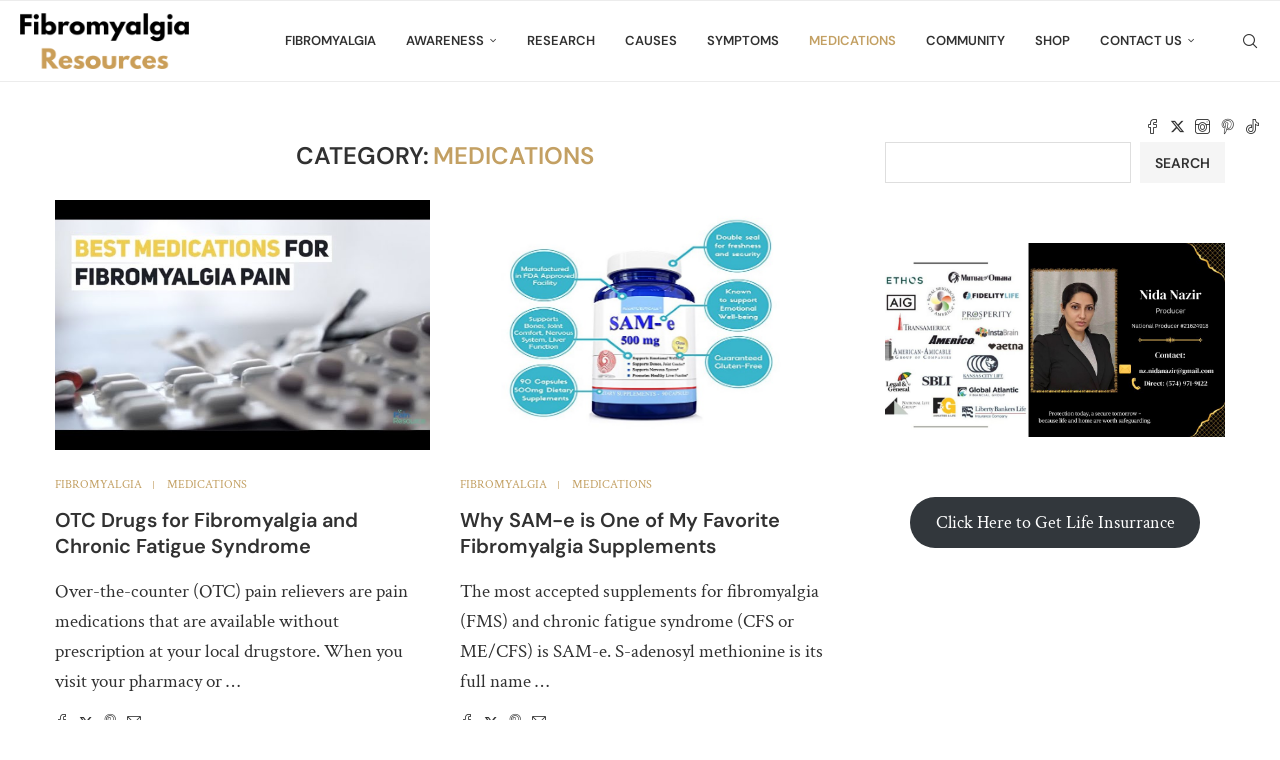

--- FILE ---
content_type: text/html; charset=UTF-8
request_url: https://www.fibromyalgiaresources.com/category/medications/page/2/
body_size: 36243
content:
<!DOCTYPE html>
<html lang="en-US">
<head>
    <meta charset="UTF-8">
    <meta http-equiv="X-UA-Compatible" content="IE=edge">
    <meta name="viewport" content="width=device-width, initial-scale=1">
    <link rel="profile" href="http://gmpg.org/xfn/11"/>
	    <link rel="alternate" type="application/rss+xml" title="Fibromyalgia Resources RSS Feed"
          href="https://www.fibromyalgiaresources.com/feed/"/>
    <link rel="alternate" type="application/atom+xml" title="Fibromyalgia Resources Atom Feed"
          href="https://www.fibromyalgiaresources.com/feed/atom/"/>
    <link rel="pingback" href=""/>
    <!--[if lt IE 9]>
	<script src="https://www.fibromyalgiaresources.com/wp-content/themes/soledad/js/html5.js"></script>
	<![endif]-->
	<link rel='preconnect' href='https://fonts.googleapis.com' />
<link rel='preconnect' href='https://fonts.gstatic.com' />
<meta http-equiv='x-dns-prefetch-control' content='on'>
<link rel='dns-prefetch' href='//fonts.googleapis.com' />
<link rel='dns-prefetch' href='//fonts.gstatic.com' />
<link rel='dns-prefetch' href='//s.gravatar.com' />
<link rel='dns-prefetch' href='//www.google-analytics.com' />
		<style>.elementor-add-section-area-button.penci-library-modal-btn:hover, .penci-library-modal-btn:hover{background: #6eb48c;opacity: 0.7}.elementor-add-section-area-button.penci-library-modal-btn, .penci-library-modal-btn {margin-left: 5px;background: #6eb48c;vertical-align: top;font-size: 0 !important;}.penci-library-modal-btn:before {content: '';width: 16px;height: 16px;background-image: url('https://www.fibromyalgiaresources.com/wp-content/themes/soledad/images/penci-icon.png');background-position: center;background-size: contain;background-repeat: no-repeat;}#penci-library-modal .penci-elementor-template-library-template-name {text-align: right;flex: 1 0 0%;}</style>
	<meta name='robots' content='index, follow, max-image-preview:large, max-snippet:-1, max-video-preview:-1' />

	<!-- This site is optimized with the Yoast SEO Premium plugin v21.9 (Yoast SEO v26.7) - https://yoast.com/wordpress/plugins/seo/ -->
	<title>Medications Archives - Page 2 of 13 - Fibromyalgia Resources</title>
	<link rel="canonical" href="https://www.fibromyalgiaresources.com/category/medications/page/2/" />
	<link rel="prev" href="https://www.fibromyalgiaresources.com/category/medications/" />
	<link rel="next" href="https://www.fibromyalgiaresources.com/category/medications/page/3/" />
	<meta property="og:locale" content="en_US" />
	<meta property="og:type" content="article" />
	<meta property="og:title" content="Medications Archives" />
	<meta property="og:url" content="https://www.fibromyalgiaresources.com/category/medications/" />
	<meta property="og:site_name" content="Fibromyalgia Resources" />
	<meta name="twitter:card" content="summary_large_image" />
	<script type="application/ld+json" class="yoast-schema-graph">{"@context":"https://schema.org","@graph":[{"@type":"CollectionPage","@id":"https://www.fibromyalgiaresources.com/category/medications/","url":"https://www.fibromyalgiaresources.com/category/medications/page/2/","name":"Medications Archives - Page 2 of 13 - Fibromyalgia Resources","isPartOf":{"@id":"https://www.fibromyalgiaresources.com/#website"},"primaryImageOfPage":{"@id":"https://www.fibromyalgiaresources.com/category/medications/page/2/#primaryimage"},"image":{"@id":"https://www.fibromyalgiaresources.com/category/medications/page/2/#primaryimage"},"thumbnailUrl":"https://www.fibromyalgiaresources.com/wp-content/uploads/otc-drugs-for-fibromyalgia-95272.jpg","breadcrumb":{"@id":"https://www.fibromyalgiaresources.com/category/medications/page/2/#breadcrumb"},"inLanguage":"en-US"},{"@type":"ImageObject","inLanguage":"en-US","@id":"https://www.fibromyalgiaresources.com/category/medications/page/2/#primaryimage","url":"https://www.fibromyalgiaresources.com/wp-content/uploads/otc-drugs-for-fibromyalgia-95272.jpg","contentUrl":"https://www.fibromyalgiaresources.com/wp-content/uploads/otc-drugs-for-fibromyalgia-95272.jpg","width":640,"height":480,"caption":"otc-drugs-for-fibromyalgia"},{"@type":"BreadcrumbList","@id":"https://www.fibromyalgiaresources.com/category/medications/page/2/#breadcrumb","itemListElement":[{"@type":"ListItem","position":1,"name":"Home","item":"https://www.fibromyalgiaresources.com/"},{"@type":"ListItem","position":2,"name":"Medications"}]},{"@type":"WebSite","@id":"https://www.fibromyalgiaresources.com/#website","url":"https://www.fibromyalgiaresources.com/","name":"Fibromyalgia Resources","description":"Awareness, Support, and Discussions","publisher":{"@id":"https://www.fibromyalgiaresources.com/#organization"},"potentialAction":[{"@type":"SearchAction","target":{"@type":"EntryPoint","urlTemplate":"https://www.fibromyalgiaresources.com/?s={search_term_string}"},"query-input":{"@type":"PropertyValueSpecification","valueRequired":true,"valueName":"search_term_string"}}],"inLanguage":"en-US"},{"@type":"Organization","@id":"https://www.fibromyalgiaresources.com/#organization","name":"Fibromyalgia Resources","url":"https://www.fibromyalgiaresources.com/","logo":{"@type":"ImageObject","inLanguage":"en-US","@id":"https://www.fibromyalgiaresources.com/#/schema/logo/image/","url":"https://i0.wp.com/www.fibromyalgiaresources.com/wp-content/uploads/fibromyalgia_awareness_ribbon_by_midknightstarr-d5x1d1n-1-e1585834033815.png?fit=100%2C125&ssl=1","contentUrl":"https://i0.wp.com/www.fibromyalgiaresources.com/wp-content/uploads/fibromyalgia_awareness_ribbon_by_midknightstarr-d5x1d1n-1-e1585834033815.png?fit=100%2C125&ssl=1","width":100,"height":125,"caption":"Fibromyalgia Resources"},"image":{"@id":"https://www.fibromyalgiaresources.com/#/schema/logo/image/"}}]}</script>
	<!-- / Yoast SEO Premium plugin. -->


<link rel='dns-prefetch' href='//www.fibromyalgiaresources.com' />
<link rel='dns-prefetch' href='//fonts.googleapis.com' />
<link rel='dns-prefetch' href='//www.googletagmanager.com' />
<link rel="alternate" type="application/rss+xml" title="Fibromyalgia Resources &raquo; Feed" href="https://www.fibromyalgiaresources.com/feed/" />
<link rel="alternate" type="application/rss+xml" title="Fibromyalgia Resources &raquo; Comments Feed" href="https://www.fibromyalgiaresources.com/comments/feed/" />
<link rel="alternate" type="application/rss+xml" title="Fibromyalgia Resources &raquo; Medications Category Feed" href="https://www.fibromyalgiaresources.com/category/medications/feed/" />
		<style>
			.lazyload,
			.lazyloading {
				max-width: 100%;
			}
		</style>
		<style id='wp-img-auto-sizes-contain-inline-css' type='text/css'>
img:is([sizes=auto i],[sizes^="auto," i]){contain-intrinsic-size:3000px 1500px}
/*# sourceURL=wp-img-auto-sizes-contain-inline-css */
</style>
<style id='wp-block-library-theme-inline-css' type='text/css'>
.wp-block-audio :where(figcaption){color:#555;font-size:13px;text-align:center}.is-dark-theme .wp-block-audio :where(figcaption){color:#ffffffa6}.wp-block-audio{margin:0 0 1em}.wp-block-code{border:1px solid #ccc;border-radius:4px;font-family:Menlo,Consolas,monaco,monospace;padding:.8em 1em}.wp-block-embed :where(figcaption){color:#555;font-size:13px;text-align:center}.is-dark-theme .wp-block-embed :where(figcaption){color:#ffffffa6}.wp-block-embed{margin:0 0 1em}.blocks-gallery-caption{color:#555;font-size:13px;text-align:center}.is-dark-theme .blocks-gallery-caption{color:#ffffffa6}:root :where(.wp-block-image figcaption){color:#555;font-size:13px;text-align:center}.is-dark-theme :root :where(.wp-block-image figcaption){color:#ffffffa6}.wp-block-image{margin:0 0 1em}.wp-block-pullquote{border-bottom:4px solid;border-top:4px solid;color:currentColor;margin-bottom:1.75em}.wp-block-pullquote :where(cite),.wp-block-pullquote :where(footer),.wp-block-pullquote__citation{color:currentColor;font-size:.8125em;font-style:normal;text-transform:uppercase}.wp-block-quote{border-left:.25em solid;margin:0 0 1.75em;padding-left:1em}.wp-block-quote cite,.wp-block-quote footer{color:currentColor;font-size:.8125em;font-style:normal;position:relative}.wp-block-quote:where(.has-text-align-right){border-left:none;border-right:.25em solid;padding-left:0;padding-right:1em}.wp-block-quote:where(.has-text-align-center){border:none;padding-left:0}.wp-block-quote.is-large,.wp-block-quote.is-style-large,.wp-block-quote:where(.is-style-plain){border:none}.wp-block-search .wp-block-search__label{font-weight:700}.wp-block-search__button{border:1px solid #ccc;padding:.375em .625em}:where(.wp-block-group.has-background){padding:1.25em 2.375em}.wp-block-separator.has-css-opacity{opacity:.4}.wp-block-separator{border:none;border-bottom:2px solid;margin-left:auto;margin-right:auto}.wp-block-separator.has-alpha-channel-opacity{opacity:1}.wp-block-separator:not(.is-style-wide):not(.is-style-dots){width:100px}.wp-block-separator.has-background:not(.is-style-dots){border-bottom:none;height:1px}.wp-block-separator.has-background:not(.is-style-wide):not(.is-style-dots){height:2px}.wp-block-table{margin:0 0 1em}.wp-block-table td,.wp-block-table th{word-break:normal}.wp-block-table :where(figcaption){color:#555;font-size:13px;text-align:center}.is-dark-theme .wp-block-table :where(figcaption){color:#ffffffa6}.wp-block-video :where(figcaption){color:#555;font-size:13px;text-align:center}.is-dark-theme .wp-block-video :where(figcaption){color:#ffffffa6}.wp-block-video{margin:0 0 1em}:root :where(.wp-block-template-part.has-background){margin-bottom:0;margin-top:0;padding:1.25em 2.375em}
/*# sourceURL=/wp-includes/css/dist/block-library/theme.min.css */
</style>
<style id='classic-theme-styles-inline-css' type='text/css'>
/*! This file is auto-generated */
.wp-block-button__link{color:#fff;background-color:#32373c;border-radius:9999px;box-shadow:none;text-decoration:none;padding:calc(.667em + 2px) calc(1.333em + 2px);font-size:1.125em}.wp-block-file__button{background:#32373c;color:#fff;text-decoration:none}
/*# sourceURL=/wp-includes/css/classic-themes.min.css */
</style>
<style id='create-block-soledad-style-inline-css' type='text/css'>
.pchead-e-block {
    --pcborder-cl: #dedede;
    --pcaccent-cl: #6eb48c;
}
.heading1-style-1 > h1,
.heading2-style-1 > h2,
.heading3-style-1 > h3,
.heading4-style-1 > h4,
.heading5-style-1 > h5,
.heading1-style-2 > h1,
.heading2-style-2 > h2,
.heading3-style-2 > h3,
.heading4-style-2 > h4,
.heading5-style-2 > h5 {
    padding-bottom: 8px;
    border-bottom: 1px solid var(--pcborder-cl);
    overflow: hidden;
}
.heading1-style-2 > h1,
.heading2-style-2 > h2,
.heading3-style-2 > h3,
.heading4-style-2 > h4,
.heading5-style-2 > h5 {
    border-bottom-width: 0;
    position: relative;
}
.heading1-style-2 > h1:before,
.heading2-style-2 > h2:before,
.heading3-style-2 > h3:before,
.heading4-style-2 > h4:before,
.heading5-style-2 > h5:before {
    content: '';
    width: 50px;
    height: 2px;
    bottom: 0;
    left: 0;
    z-index: 2;
    background: var(--pcaccent-cl);
    position: absolute;
}
.heading1-style-2 > h1:after,
.heading2-style-2 > h2:after,
.heading3-style-2 > h3:after,
.heading4-style-2 > h4:after,
.heading5-style-2 > h5:after {
    content: '';
    width: 100%;
    height: 2px;
    bottom: 0;
    left: 20px;
    z-index: 1;
    background: var(--pcborder-cl);
    position: absolute;
}
.heading1-style-3 > h1,
.heading2-style-3 > h2,
.heading3-style-3 > h3,
.heading4-style-3 > h4,
.heading5-style-3 > h5,
.heading1-style-4 > h1,
.heading2-style-4 > h2,
.heading3-style-4 > h3,
.heading4-style-4 > h4,
.heading5-style-4 > h5 {
    position: relative;
    padding-left: 20px;
}
.heading1-style-3 > h1:before,
.heading2-style-3 > h2:before,
.heading3-style-3 > h3:before,
.heading4-style-3 > h4:before,
.heading5-style-3 > h5:before,
.heading1-style-4 > h1:before,
.heading2-style-4 > h2:before,
.heading3-style-4 > h3:before,
.heading4-style-4 > h4:before,
.heading5-style-4 > h5:before {
    width: 10px;
    height: 100%;
    content: '';
    position: absolute;
    top: 0;
    left: 0;
    bottom: 0;
    background: var(--pcaccent-cl);
}
.heading1-style-4 > h1,
.heading2-style-4 > h2,
.heading3-style-4 > h3,
.heading4-style-4 > h4,
.heading5-style-4 > h5 {
    padding: 10px 20px;
    background: #f1f1f1;
}
.heading1-style-5 > h1,
.heading2-style-5 > h2,
.heading3-style-5 > h3,
.heading4-style-5 > h4,
.heading5-style-5 > h5 {
    position: relative;
    z-index: 1;
}
.heading1-style-5 > h1:before,
.heading2-style-5 > h2:before,
.heading3-style-5 > h3:before,
.heading4-style-5 > h4:before,
.heading5-style-5 > h5:before {
    content: "";
    position: absolute;
    left: 0;
    bottom: 0;
    width: 200px;
    height: 50%;
    transform: skew(-25deg) translateX(0);
    background: var(--pcaccent-cl);
    z-index: -1;
    opacity: 0.4;
}
.heading1-style-6 > h1,
.heading2-style-6 > h2,
.heading3-style-6 > h3,
.heading4-style-6 > h4,
.heading5-style-6 > h5 {
    text-decoration: underline;
    text-underline-offset: 2px;
    text-decoration-thickness: 4px;
    text-decoration-color: var(--pcaccent-cl);
}
/*# sourceURL=https://www.fibromyalgiaresources.com/wp-content/themes/soledad/inc/block/heading-styles/build/style.css */
</style>
<style id='global-styles-inline-css' type='text/css'>
:root{--wp--preset--aspect-ratio--square: 1;--wp--preset--aspect-ratio--4-3: 4/3;--wp--preset--aspect-ratio--3-4: 3/4;--wp--preset--aspect-ratio--3-2: 3/2;--wp--preset--aspect-ratio--2-3: 2/3;--wp--preset--aspect-ratio--16-9: 16/9;--wp--preset--aspect-ratio--9-16: 9/16;--wp--preset--color--black: #000000;--wp--preset--color--cyan-bluish-gray: #abb8c3;--wp--preset--color--white: #ffffff;--wp--preset--color--pale-pink: #f78da7;--wp--preset--color--vivid-red: #cf2e2e;--wp--preset--color--luminous-vivid-orange: #ff6900;--wp--preset--color--luminous-vivid-amber: #fcb900;--wp--preset--color--light-green-cyan: #7bdcb5;--wp--preset--color--vivid-green-cyan: #00d084;--wp--preset--color--pale-cyan-blue: #8ed1fc;--wp--preset--color--vivid-cyan-blue: #0693e3;--wp--preset--color--vivid-purple: #9b51e0;--wp--preset--gradient--vivid-cyan-blue-to-vivid-purple: linear-gradient(135deg,rgb(6,147,227) 0%,rgb(155,81,224) 100%);--wp--preset--gradient--light-green-cyan-to-vivid-green-cyan: linear-gradient(135deg,rgb(122,220,180) 0%,rgb(0,208,130) 100%);--wp--preset--gradient--luminous-vivid-amber-to-luminous-vivid-orange: linear-gradient(135deg,rgb(252,185,0) 0%,rgb(255,105,0) 100%);--wp--preset--gradient--luminous-vivid-orange-to-vivid-red: linear-gradient(135deg,rgb(255,105,0) 0%,rgb(207,46,46) 100%);--wp--preset--gradient--very-light-gray-to-cyan-bluish-gray: linear-gradient(135deg,rgb(238,238,238) 0%,rgb(169,184,195) 100%);--wp--preset--gradient--cool-to-warm-spectrum: linear-gradient(135deg,rgb(74,234,220) 0%,rgb(151,120,209) 20%,rgb(207,42,186) 40%,rgb(238,44,130) 60%,rgb(251,105,98) 80%,rgb(254,248,76) 100%);--wp--preset--gradient--blush-light-purple: linear-gradient(135deg,rgb(255,206,236) 0%,rgb(152,150,240) 100%);--wp--preset--gradient--blush-bordeaux: linear-gradient(135deg,rgb(254,205,165) 0%,rgb(254,45,45) 50%,rgb(107,0,62) 100%);--wp--preset--gradient--luminous-dusk: linear-gradient(135deg,rgb(255,203,112) 0%,rgb(199,81,192) 50%,rgb(65,88,208) 100%);--wp--preset--gradient--pale-ocean: linear-gradient(135deg,rgb(255,245,203) 0%,rgb(182,227,212) 50%,rgb(51,167,181) 100%);--wp--preset--gradient--electric-grass: linear-gradient(135deg,rgb(202,248,128) 0%,rgb(113,206,126) 100%);--wp--preset--gradient--midnight: linear-gradient(135deg,rgb(2,3,129) 0%,rgb(40,116,252) 100%);--wp--preset--font-size--small: 12px;--wp--preset--font-size--medium: 20px;--wp--preset--font-size--large: 32px;--wp--preset--font-size--x-large: 42px;--wp--preset--font-size--normal: 14px;--wp--preset--font-size--huge: 42px;--wp--preset--spacing--20: 0.44rem;--wp--preset--spacing--30: 0.67rem;--wp--preset--spacing--40: 1rem;--wp--preset--spacing--50: 1.5rem;--wp--preset--spacing--60: 2.25rem;--wp--preset--spacing--70: 3.38rem;--wp--preset--spacing--80: 5.06rem;--wp--preset--shadow--natural: 6px 6px 9px rgba(0, 0, 0, 0.2);--wp--preset--shadow--deep: 12px 12px 50px rgba(0, 0, 0, 0.4);--wp--preset--shadow--sharp: 6px 6px 0px rgba(0, 0, 0, 0.2);--wp--preset--shadow--outlined: 6px 6px 0px -3px rgb(255, 255, 255), 6px 6px rgb(0, 0, 0);--wp--preset--shadow--crisp: 6px 6px 0px rgb(0, 0, 0);}:where(.is-layout-flex){gap: 0.5em;}:where(.is-layout-grid){gap: 0.5em;}body .is-layout-flex{display: flex;}.is-layout-flex{flex-wrap: wrap;align-items: center;}.is-layout-flex > :is(*, div){margin: 0;}body .is-layout-grid{display: grid;}.is-layout-grid > :is(*, div){margin: 0;}:where(.wp-block-columns.is-layout-flex){gap: 2em;}:where(.wp-block-columns.is-layout-grid){gap: 2em;}:where(.wp-block-post-template.is-layout-flex){gap: 1.25em;}:where(.wp-block-post-template.is-layout-grid){gap: 1.25em;}.has-black-color{color: var(--wp--preset--color--black) !important;}.has-cyan-bluish-gray-color{color: var(--wp--preset--color--cyan-bluish-gray) !important;}.has-white-color{color: var(--wp--preset--color--white) !important;}.has-pale-pink-color{color: var(--wp--preset--color--pale-pink) !important;}.has-vivid-red-color{color: var(--wp--preset--color--vivid-red) !important;}.has-luminous-vivid-orange-color{color: var(--wp--preset--color--luminous-vivid-orange) !important;}.has-luminous-vivid-amber-color{color: var(--wp--preset--color--luminous-vivid-amber) !important;}.has-light-green-cyan-color{color: var(--wp--preset--color--light-green-cyan) !important;}.has-vivid-green-cyan-color{color: var(--wp--preset--color--vivid-green-cyan) !important;}.has-pale-cyan-blue-color{color: var(--wp--preset--color--pale-cyan-blue) !important;}.has-vivid-cyan-blue-color{color: var(--wp--preset--color--vivid-cyan-blue) !important;}.has-vivid-purple-color{color: var(--wp--preset--color--vivid-purple) !important;}.has-black-background-color{background-color: var(--wp--preset--color--black) !important;}.has-cyan-bluish-gray-background-color{background-color: var(--wp--preset--color--cyan-bluish-gray) !important;}.has-white-background-color{background-color: var(--wp--preset--color--white) !important;}.has-pale-pink-background-color{background-color: var(--wp--preset--color--pale-pink) !important;}.has-vivid-red-background-color{background-color: var(--wp--preset--color--vivid-red) !important;}.has-luminous-vivid-orange-background-color{background-color: var(--wp--preset--color--luminous-vivid-orange) !important;}.has-luminous-vivid-amber-background-color{background-color: var(--wp--preset--color--luminous-vivid-amber) !important;}.has-light-green-cyan-background-color{background-color: var(--wp--preset--color--light-green-cyan) !important;}.has-vivid-green-cyan-background-color{background-color: var(--wp--preset--color--vivid-green-cyan) !important;}.has-pale-cyan-blue-background-color{background-color: var(--wp--preset--color--pale-cyan-blue) !important;}.has-vivid-cyan-blue-background-color{background-color: var(--wp--preset--color--vivid-cyan-blue) !important;}.has-vivid-purple-background-color{background-color: var(--wp--preset--color--vivid-purple) !important;}.has-black-border-color{border-color: var(--wp--preset--color--black) !important;}.has-cyan-bluish-gray-border-color{border-color: var(--wp--preset--color--cyan-bluish-gray) !important;}.has-white-border-color{border-color: var(--wp--preset--color--white) !important;}.has-pale-pink-border-color{border-color: var(--wp--preset--color--pale-pink) !important;}.has-vivid-red-border-color{border-color: var(--wp--preset--color--vivid-red) !important;}.has-luminous-vivid-orange-border-color{border-color: var(--wp--preset--color--luminous-vivid-orange) !important;}.has-luminous-vivid-amber-border-color{border-color: var(--wp--preset--color--luminous-vivid-amber) !important;}.has-light-green-cyan-border-color{border-color: var(--wp--preset--color--light-green-cyan) !important;}.has-vivid-green-cyan-border-color{border-color: var(--wp--preset--color--vivid-green-cyan) !important;}.has-pale-cyan-blue-border-color{border-color: var(--wp--preset--color--pale-cyan-blue) !important;}.has-vivid-cyan-blue-border-color{border-color: var(--wp--preset--color--vivid-cyan-blue) !important;}.has-vivid-purple-border-color{border-color: var(--wp--preset--color--vivid-purple) !important;}.has-vivid-cyan-blue-to-vivid-purple-gradient-background{background: var(--wp--preset--gradient--vivid-cyan-blue-to-vivid-purple) !important;}.has-light-green-cyan-to-vivid-green-cyan-gradient-background{background: var(--wp--preset--gradient--light-green-cyan-to-vivid-green-cyan) !important;}.has-luminous-vivid-amber-to-luminous-vivid-orange-gradient-background{background: var(--wp--preset--gradient--luminous-vivid-amber-to-luminous-vivid-orange) !important;}.has-luminous-vivid-orange-to-vivid-red-gradient-background{background: var(--wp--preset--gradient--luminous-vivid-orange-to-vivid-red) !important;}.has-very-light-gray-to-cyan-bluish-gray-gradient-background{background: var(--wp--preset--gradient--very-light-gray-to-cyan-bluish-gray) !important;}.has-cool-to-warm-spectrum-gradient-background{background: var(--wp--preset--gradient--cool-to-warm-spectrum) !important;}.has-blush-light-purple-gradient-background{background: var(--wp--preset--gradient--blush-light-purple) !important;}.has-blush-bordeaux-gradient-background{background: var(--wp--preset--gradient--blush-bordeaux) !important;}.has-luminous-dusk-gradient-background{background: var(--wp--preset--gradient--luminous-dusk) !important;}.has-pale-ocean-gradient-background{background: var(--wp--preset--gradient--pale-ocean) !important;}.has-electric-grass-gradient-background{background: var(--wp--preset--gradient--electric-grass) !important;}.has-midnight-gradient-background{background: var(--wp--preset--gradient--midnight) !important;}.has-small-font-size{font-size: var(--wp--preset--font-size--small) !important;}.has-medium-font-size{font-size: var(--wp--preset--font-size--medium) !important;}.has-large-font-size{font-size: var(--wp--preset--font-size--large) !important;}.has-x-large-font-size{font-size: var(--wp--preset--font-size--x-large) !important;}
:where(.wp-block-post-template.is-layout-flex){gap: 1.25em;}:where(.wp-block-post-template.is-layout-grid){gap: 1.25em;}
:where(.wp-block-term-template.is-layout-flex){gap: 1.25em;}:where(.wp-block-term-template.is-layout-grid){gap: 1.25em;}
:where(.wp-block-columns.is-layout-flex){gap: 2em;}:where(.wp-block-columns.is-layout-grid){gap: 2em;}
:root :where(.wp-block-pullquote){font-size: 1.5em;line-height: 1.6;}
/*# sourceURL=global-styles-inline-css */
</style>
<link rel='stylesheet' id='wpo_min-header-0-css' href='https://www.fibromyalgiaresources.com/wp-content/cache/wpo-minify/1768566252/assets/wpo-minify-header-11d5b5af.min.css' type='text/css' media='all' />
<script type="text/javascript" src="https://www.fibromyalgiaresources.com/wp-content/cache/wpo-minify/1768566252/assets/wpo-minify-header-7e181e54.min.js" id="wpo_min-header-0-js"></script>
<link rel="https://api.w.org/" href="https://www.fibromyalgiaresources.com/wp-json/" /><link rel="alternate" title="JSON" type="application/json" href="https://www.fibromyalgiaresources.com/wp-json/wp/v2/categories/107" /><link rel="EditURI" type="application/rsd+xml" title="RSD" href="https://www.fibromyalgiaresources.com/xmlrpc.php?rsd" />

<meta name="generator" content="Site Kit by Google 1.170.0" /><meta name="fo-verify" content="c07eedfa-558d-4ff2-b711-8643a60b6a02">
<script async src="//pagead2.googlesyndication.com/pagead/js/adsbygoogle.js"></script>
<script>
     (adsbygoogle = window.adsbygoogle || []).push({
          google_ad_client: "ca-pub-9212999170620563",
          enable_page_level_ads: true
     });
</script>

<meta name="p:domain_verify" content="606309ad17a860ca2c8734b2070af36b"/>		<script>
			document.documentElement.className = document.documentElement.className.replace('no-js', 'js');
		</script>
				<style>
			.no-js img.lazyload {
				display: none;
			}

			figure.wp-block-image img.lazyloading {
				min-width: 150px;
			}

			.lazyload,
			.lazyloading {
				--smush-placeholder-width: 100px;
				--smush-placeholder-aspect-ratio: 1/1;
				width: var(--smush-image-width, var(--smush-placeholder-width)) !important;
				aspect-ratio: var(--smush-image-aspect-ratio, var(--smush-placeholder-aspect-ratio)) !important;
			}

						.lazyload, .lazyloading {
				opacity: 0;
			}

			.lazyloaded {
				opacity: 1;
				transition: opacity 400ms;
				transition-delay: 0ms;
			}

					</style>
		<style id="penci-custom-style" type="text/css">body{ --pcbg-cl: #fff; --pctext-cl: #313131; --pcborder-cl: #dedede; --pcheading-cl: #313131; --pcmeta-cl: #888888; --pcaccent-cl: #6eb48c; --pcbody-font: 'PT Serif', serif; --pchead-font: 'Raleway', sans-serif; --pchead-wei: bold; --pcava_bdr:10px;--pcajs_fvw:470px;--pcajs_fvmw:220px; } .single.penci-body-single-style-5 #header, .single.penci-body-single-style-6 #header, .single.penci-body-single-style-10 #header, .single.penci-body-single-style-5 .pc-wrapbuilder-header, .single.penci-body-single-style-6 .pc-wrapbuilder-header, .single.penci-body-single-style-10 .pc-wrapbuilder-header { --pchd-mg: 40px; } .fluid-width-video-wrapper > div { position: absolute; left: 0; right: 0; top: 0; width: 100%; height: 100%; } .yt-video-place { position: relative; text-align: center; } .yt-video-place.embed-responsive .start-video { display: block; top: 0; left: 0; bottom: 0; right: 0; position: absolute; transform: none; } .yt-video-place.embed-responsive .start-video img { margin: 0; padding: 0; top: 50%; display: inline-block; position: absolute; left: 50%; transform: translate(-50%, -50%); width: 68px; height: auto; } .mfp-bg { top: 0; left: 0; width: 100%; height: 100%; z-index: 9999999; overflow: hidden; position: fixed; background: #0b0b0b; opacity: .8; filter: alpha(opacity=80) } .mfp-wrap { top: 0; left: 0; width: 100%; height: 100%; z-index: 9999999; position: fixed; outline: none !important; -webkit-backface-visibility: hidden } body { --pchead-font: 'DM Sans', sans-serif; } body { --pcbody-font: 'Crimson Text', serif; } p{ line-height: 1.8; } #main #bbpress-forums .bbp-login-form fieldset.bbp-form select, #main #bbpress-forums .bbp-login-form .bbp-form input[type="password"], #main #bbpress-forums .bbp-login-form .bbp-form input[type="text"], .penci-login-register input[type="email"], .penci-login-register input[type="text"], .penci-login-register input[type="password"], .penci-login-register input[type="number"], body, textarea, #respond textarea, .widget input[type="text"], .widget input[type="email"], .widget input[type="date"], .widget input[type="number"], .wpcf7 textarea, .mc4wp-form input, #respond input, div.wpforms-container .wpforms-form.wpforms-form input[type=date], div.wpforms-container .wpforms-form.wpforms-form input[type=datetime], div.wpforms-container .wpforms-form.wpforms-form input[type=datetime-local], div.wpforms-container .wpforms-form.wpforms-form input[type=email], div.wpforms-container .wpforms-form.wpforms-form input[type=month], div.wpforms-container .wpforms-form.wpforms-form input[type=number], div.wpforms-container .wpforms-form.wpforms-form input[type=password], div.wpforms-container .wpforms-form.wpforms-form input[type=range], div.wpforms-container .wpforms-form.wpforms-form input[type=search], div.wpforms-container .wpforms-form.wpforms-form input[type=tel], div.wpforms-container .wpforms-form.wpforms-form input[type=text], div.wpforms-container .wpforms-form.wpforms-form input[type=time], div.wpforms-container .wpforms-form.wpforms-form input[type=url], div.wpforms-container .wpforms-form.wpforms-form input[type=week], div.wpforms-container .wpforms-form.wpforms-form select, div.wpforms-container .wpforms-form.wpforms-form textarea, .wpcf7 input, form.pc-searchform input.search-input, ul.homepage-featured-boxes .penci-fea-in h4, .widget.widget_categories ul li span.category-item-count, .about-widget .about-me-heading, .widget ul.side-newsfeed li .side-item .side-item-text .side-item-meta { font-weight: normal } #navigation .menu > li > a, #navigation ul.menu ul.sub-menu li > a, .navigation ul.menu ul.sub-menu li > a, .penci-menu-hbg .menu li a, #sidebar-nav .menu li a { font-family: 'DM Sans', sans-serif; font-weight: normal; } .penci-hide-tagupdated{ display: none !important; } body, .widget ul li a{ font-size: 19px; } .widget ul li, .widget ol li, .post-entry, p, .post-entry p { font-size: 19px; line-height: 1.8; } .widget ul li, .widget ol li, .post-entry, p, .post-entry p{ line-height: 1.6; } body { --pchead-wei: 600; } .featured-area .penci-image-holder, .featured-area .penci-slider4-overlay, .featured-area .penci-slide-overlay .overlay-link, .featured-style-29 .featured-slider-overlay, .penci-slider38-overlay{ border-radius: ; -webkit-border-radius: ; } .penci-featured-content-right:before{ border-top-right-radius: ; border-bottom-right-radius: ; } .penci-flat-overlay .penci-slide-overlay .penci-mag-featured-content:before{ border-bottom-left-radius: ; border-bottom-right-radius: ; } .container-single .post-image{ border-radius: ; -webkit-border-radius: ; } .penci-mega-thumbnail .penci-image-holder{ border-radius: ; -webkit-border-radius: ; } .penci-magazine-slider .mag-item-1 .mag-meta-child span:after, .penci-magazine-slider .mag-meta-child span:after, .post-box-meta-single > span:before, .standard-top-meta > span:before, .penci-mag-featured-content .feat-meta > span:after, .penci-featured-content .feat-text .feat-meta > span:after, .featured-style-35 .featured-content-excerpt .feat-meta > span:after, .penci-post-box-meta .penci-box-meta span:after, .grid-post-box-meta span:after, .overlay-post-box-meta > div:after{ box-sizing: border-box; -webkit-box-sizing: border-box; width: 4px; height: 4px; border: 2px solid; border-radius: 2px; transform: translateY(-2px); -webkit-transform: translateY(-2px); } .cat > a.penci-cat-name:after{ height: 8px; width: 1px; border: none; border-right: 1px solid; transform: none; margin-top: -4px; } #navigation .menu > li > a, #navigation ul.menu ul.sub-menu li > a, .navigation ul.menu ul.sub-menu li > a, .penci-menu-hbg .menu li a, #sidebar-nav .menu li a, #navigation .penci-megamenu .penci-mega-child-categories a, .navigation .penci-megamenu .penci-mega-child-categories a{ font-weight: 600; } body{ --pcaccent-cl: #c3a063; } .penci-menuhbg-toggle:hover .lines-button:after, .penci-menuhbg-toggle:hover .penci-lines:before, .penci-menuhbg-toggle:hover .penci-lines:after,.tags-share-box.tags-share-box-s2 .post-share-plike,.penci-video_playlist .penci-playlist-title,.pencisc-column-2.penci-video_playlist .penci-video-nav .playlist-panel-item, .pencisc-column-1.penci-video_playlist .penci-video-nav .playlist-panel-item,.penci-video_playlist .penci-custom-scroll::-webkit-scrollbar-thumb, .pencisc-button, .post-entry .pencisc-button, .penci-dropcap-box, .penci-dropcap-circle, .penci-login-register input[type="submit"]:hover, .penci-ld .penci-ldin:before, .penci-ldspinner > div{ background: #c3a063; } a, .post-entry .penci-portfolio-filter ul li a:hover, .penci-portfolio-filter ul li a:hover, .penci-portfolio-filter ul li.active a, .post-entry .penci-portfolio-filter ul li.active a, .penci-countdown .countdown-amount, .archive-box h1, .post-entry a, .container.penci-breadcrumb span a:hover,.container.penci-breadcrumb a:hover, .post-entry blockquote:before, .post-entry blockquote cite, .post-entry blockquote .author, .wpb_text_column blockquote:before, .wpb_text_column blockquote cite, .wpb_text_column blockquote .author, .penci-pagination a:hover, ul.penci-topbar-menu > li a:hover, div.penci-topbar-menu > ul > li a:hover, .penci-recipe-heading a.penci-recipe-print,.penci-review-metas .penci-review-btnbuy, .main-nav-social a:hover, .widget-social .remove-circle a:hover i, .penci-recipe-index .cat > a.penci-cat-name, #bbpress-forums li.bbp-body ul.forum li.bbp-forum-info a:hover, #bbpress-forums li.bbp-body ul.topic li.bbp-topic-title a:hover, #bbpress-forums li.bbp-body ul.forum li.bbp-forum-info .bbp-forum-content a, #bbpress-forums li.bbp-body ul.topic p.bbp-topic-meta a, #bbpress-forums .bbp-breadcrumb a:hover, #bbpress-forums .bbp-forum-freshness a:hover, #bbpress-forums .bbp-topic-freshness a:hover, #buddypress ul.item-list li div.item-title a, #buddypress ul.item-list li h4 a, #buddypress .activity-header a:first-child, #buddypress .comment-meta a:first-child, #buddypress .acomment-meta a:first-child, div.bbp-template-notice a:hover, .penci-menu-hbg .menu li a .indicator:hover, .penci-menu-hbg .menu li a:hover, #sidebar-nav .menu li a:hover, .penci-rlt-popup .rltpopup-meta .rltpopup-title:hover, .penci-video_playlist .penci-video-playlist-item .penci-video-title:hover, .penci_list_shortcode li:before, .penci-dropcap-box-outline, .penci-dropcap-circle-outline, .penci-dropcap-regular, .penci-dropcap-bold{ color: #c3a063; } .penci-home-popular-post ul.slick-dots li button:hover, .penci-home-popular-post ul.slick-dots li.slick-active button, .post-entry blockquote .author span:after, .error-image:after, .error-404 .go-back-home a:after, .penci-header-signup-form, .woocommerce span.onsale, .woocommerce #respond input#submit:hover, .woocommerce a.button:hover, .woocommerce button.button:hover, .woocommerce input.button:hover, .woocommerce nav.woocommerce-pagination ul li span.current, .woocommerce div.product .entry-summary div[itemprop="description"]:before, .woocommerce div.product .entry-summary div[itemprop="description"] blockquote .author span:after, .woocommerce div.product .woocommerce-tabs #tab-description blockquote .author span:after, .woocommerce #respond input#submit.alt:hover, .woocommerce a.button.alt:hover, .woocommerce button.button.alt:hover, .woocommerce input.button.alt:hover, .pcheader-icon.shoping-cart-icon > a > span, #penci-demobar .buy-button, #penci-demobar .buy-button:hover, .penci-recipe-heading a.penci-recipe-print:hover,.penci-review-metas .penci-review-btnbuy:hover, .penci-review-process span, .penci-review-score-total, #navigation.menu-style-2 ul.menu ul.sub-menu:before, #navigation.menu-style-2 .menu ul ul.sub-menu:before, .penci-go-to-top-floating, .post-entry.blockquote-style-2 blockquote:before, #bbpress-forums #bbp-search-form .button, #bbpress-forums #bbp-search-form .button:hover, .wrapper-boxed .bbp-pagination-links span.current, #bbpress-forums #bbp_reply_submit:hover, #bbpress-forums #bbp_topic_submit:hover,#main .bbp-login-form .bbp-submit-wrapper button[type="submit"]:hover, #buddypress .dir-search input[type=submit], #buddypress .groups-members-search input[type=submit], #buddypress button:hover, #buddypress a.button:hover, #buddypress a.button:focus, #buddypress input[type=button]:hover, #buddypress input[type=reset]:hover, #buddypress ul.button-nav li a:hover, #buddypress ul.button-nav li.current a, #buddypress div.generic-button a:hover, #buddypress .comment-reply-link:hover, #buddypress input[type=submit]:hover, #buddypress div.pagination .pagination-links .current, #buddypress div.item-list-tabs ul li.selected a, #buddypress div.item-list-tabs ul li.current a, #buddypress div.item-list-tabs ul li a:hover, #buddypress table.notifications thead tr, #buddypress table.notifications-settings thead tr, #buddypress table.profile-settings thead tr, #buddypress table.profile-fields thead tr, #buddypress table.wp-profile-fields thead tr, #buddypress table.messages-notices thead tr, #buddypress table.forum thead tr, #buddypress input[type=submit] { background-color: #c3a063; } .penci-pagination ul.page-numbers li span.current, #comments_pagination span { color: #fff; background: #c3a063; border-color: #c3a063; } .footer-instagram h4.footer-instagram-title > span:before, .woocommerce nav.woocommerce-pagination ul li span.current, .penci-pagination.penci-ajax-more a.penci-ajax-more-button:hover, .penci-recipe-heading a.penci-recipe-print:hover,.penci-review-metas .penci-review-btnbuy:hover, .home-featured-cat-content.style-14 .magcat-padding:before, .wrapper-boxed .bbp-pagination-links span.current, #buddypress .dir-search input[type=submit], #buddypress .groups-members-search input[type=submit], #buddypress button:hover, #buddypress a.button:hover, #buddypress a.button:focus, #buddypress input[type=button]:hover, #buddypress input[type=reset]:hover, #buddypress ul.button-nav li a:hover, #buddypress ul.button-nav li.current a, #buddypress div.generic-button a:hover, #buddypress .comment-reply-link:hover, #buddypress input[type=submit]:hover, #buddypress div.pagination .pagination-links .current, #buddypress input[type=submit], form.pc-searchform.penci-hbg-search-form input.search-input:hover, form.pc-searchform.penci-hbg-search-form input.search-input:focus, .penci-dropcap-box-outline, .penci-dropcap-circle-outline { border-color: #c3a063; } .woocommerce .woocommerce-error, .woocommerce .woocommerce-info, .woocommerce .woocommerce-message { border-top-color: #c3a063; } .penci-slider ol.penci-control-nav li a.penci-active, .penci-slider ol.penci-control-nav li a:hover, .penci-related-carousel .penci-owl-dot.active span, .penci-owl-carousel-slider .penci-owl-dot.active span{ border-color: #c3a063; background-color: #c3a063; } .woocommerce .woocommerce-message:before, .woocommerce form.checkout table.shop_table .order-total .amount, .woocommerce ul.products li.product .price ins, .woocommerce ul.products li.product .price, .woocommerce div.product p.price ins, .woocommerce div.product span.price ins, .woocommerce div.product p.price, .woocommerce div.product .entry-summary div[itemprop="description"] blockquote:before, .woocommerce div.product .woocommerce-tabs #tab-description blockquote:before, .woocommerce div.product .entry-summary div[itemprop="description"] blockquote cite, .woocommerce div.product .entry-summary div[itemprop="description"] blockquote .author, .woocommerce div.product .woocommerce-tabs #tab-description blockquote cite, .woocommerce div.product .woocommerce-tabs #tab-description blockquote .author, .woocommerce div.product .product_meta > span a:hover, .woocommerce div.product .woocommerce-tabs ul.tabs li.active, .woocommerce ul.cart_list li .amount, .woocommerce ul.product_list_widget li .amount, .woocommerce table.shop_table td.product-name a:hover, .woocommerce table.shop_table td.product-price span, .woocommerce table.shop_table td.product-subtotal span, .woocommerce-cart .cart-collaterals .cart_totals table td .amount, .woocommerce .woocommerce-info:before, .woocommerce div.product span.price, .penci-container-inside.penci-breadcrumb span a:hover,.penci-container-inside.penci-breadcrumb a:hover { color: #c3a063; } .standard-content .penci-more-link.penci-more-link-button a.more-link, .penci-readmore-btn.penci-btn-make-button a, .penci-featured-cat-seemore.penci-btn-make-button a{ background-color: #c3a063; color: #fff; } .penci-vernav-toggle:before{ border-top-color: #c3a063; color: #fff; } #penci-login-popup:before{ opacity: ; } #navigation .menu > li > a:hover, #navigation .menu li.current-menu-item > a, #navigation .menu > li.current_page_item > a, #navigation .menu > li:hover > a, #navigation .menu > li.current-menu-ancestor > a, #navigation .menu > li.current-menu-item > a, #navigation .menu .sub-menu li a:hover, #navigation .menu .sub-menu li.current-menu-item > a, #navigation .sub-menu li:hover > a { color: #c3a063; } #navigation ul.menu > li > a:before, #navigation .menu > ul > li > a:before { background: #c3a063; } #navigation .penci-megamenu .penci-mega-child-categories a.cat-active, #navigation .menu .penci-megamenu .penci-mega-child-categories a:hover, #navigation .menu .penci-megamenu .penci-mega-latest-posts .penci-mega-post a:hover { color: #c3a063; } #navigation .penci-megamenu .penci-mega-thumbnail .mega-cat-name { background: #c3a063; } .header-social a i, .main-nav-social a { font-size: 15px; } .header-social a svg, .main-nav-social a svg{ width: 15px; } #navigation ul.menu > li > a, #navigation .menu > ul > li > a { font-size: 13px; } @media only screen and (max-width: 767px){ .main-nav-social{ display: none; } } #navigation .penci-megamenu .post-mega-title a, .pc-builder-element .navigation .penci-megamenu .penci-content-megamenu .penci-mega-latest-posts .penci-mega-post .post-mega-title a{ font-size:13px; } #navigation .penci-megamenu .post-mega-title a, .pc-builder-element .navigation .penci-megamenu .penci-content-megamenu .penci-mega-latest-posts .penci-mega-post .post-mega-title a{ text-transform: none; } #navigation .menu .sub-menu li a:hover, #navigation .menu .sub-menu li.current-menu-item > a, #navigation .sub-menu li:hover > a { color: #c3a063; } #navigation.menu-style-2 ul.menu ul.sub-menu:before, #navigation.menu-style-2 .menu ul ul.sub-menu:before { background-color: #c3a063; } .penci-header-signup-form { padding-top: px; padding-bottom: px; } .header-social a:hover i, .main-nav-social a:hover, .penci-menuhbg-toggle:hover .lines-button:after, .penci-menuhbg-toggle:hover .penci-lines:before, .penci-menuhbg-toggle:hover .penci-lines:after { color: #c3a063; } #sidebar-nav .menu li a:hover, .header-social.sidebar-nav-social a:hover i, #sidebar-nav .menu li a .indicator:hover, #sidebar-nav .menu .sub-menu li a .indicator:hover{ color: #c3a063; } #sidebar-nav-logo:before{ background-color: #c3a063; } .penci-slide-overlay .overlay-link, .penci-slider38-overlay, .penci-flat-overlay .penci-slide-overlay .penci-mag-featured-content:before, .slider-40-wrapper .list-slider-creative .item-slider-creative .img-container:before { opacity: ; } .penci-item-mag:hover .penci-slide-overlay .overlay-link, .featured-style-38 .item:hover .penci-slider38-overlay, .penci-flat-overlay .penci-item-mag:hover .penci-slide-overlay .penci-mag-featured-content:before { opacity: ; } .penci-featured-content .featured-slider-overlay { opacity: ; } .slider-40-wrapper .list-slider-creative .item-slider-creative:hover .img-container:before { opacity:; } .featured-style-29 .featured-slider-overlay { opacity: ; } .penci-grid li .item h2 a, .penci-masonry .item-masonry h2 a, .grid-mixed .mixed-detail h2 a, .overlay-header-box .overlay-title a { text-transform: none; } .penci-grid li .item h2 a, .penci-masonry .item-masonry h2 a { } .penci-grid .cat a.penci-cat-name, .penci-masonry .cat a.penci-cat-name, .penci-featured-infor .cat a.penci-cat-name, .grid-mixed .cat a.penci-cat-name, .overlay-header-box .cat a.penci-cat-name { text-transform: uppercase; } .penci-grid li.typography-style .overlay-typography { opacity: ; } .penci-grid li.typography-style:hover .overlay-typography { opacity: ; } .penci-featured-infor .cat > a.penci-cat-name, .penci-standard-cat .cat > a.penci-cat-name, .grid-header-box .cat > a.penci-cat-name, .header-list-style .cat > a.penci-cat-name, .overlay-header-box .cat > a.penci-cat-name, .inner-boxed-2 .cat > a.penci-cat-name, .main-typography .cat > a.penci-cat-name{ font-size: 12px; } .penci-grid li .item h2 a, .penci-masonry .item-masonry h2 a{font-size:20px;} .penci-grid > li, .grid-featured, .penci-grid li.typography-style, .grid-mixed, .penci-grid .list-post.list-boxed-post, .penci-masonry .item-masonry, article.standard-article, .penci-grid li.list-post, .grid-overlay, .penci-grid li.list-post.penci-slistp{ margin-bottom: 30px; } .penci-grid li.list-post, .penci-grid li.list-post.penci-slistp{ padding-bottom: 30px; } .penci-layout-mixed-3 .penci-grid li.penci-slistp, .penci-layout-mixed-4 .penci-grid li.penci-slistp{ padding-bottom: 0px; margin-bottom: 0px; padding-top: 30px; } .penci-layout-mixed-3 .penci-grid li.penci-slistp ~ .penci-slistp, .penci-layout-mixed-4 .penci-grid li.penci-slistp ~ .penci-slistp{ margin-top: 30px; } .penci-sidebar-content .penci-border-arrow .inner-arrow { font-size: 16px; } #footer-copyright * { font-size: 15px; } #widget-area { background-color: #131313; } .footer-widget-wrapper, .footer-widget-wrapper .widget.widget_categories ul li, .footer-widget-wrapper .widget.widget_archive ul li, .footer-widget-wrapper .widget input[type="text"], .footer-widget-wrapper .widget input[type="email"], .footer-widget-wrapper .widget input[type="date"], .footer-widget-wrapper .widget input[type="number"], .footer-widget-wrapper .widget input[type="search"] { color: #999999; } .footer-widget-wrapper .widget ul li, .footer-widget-wrapper .widget ul ul, .footer-widget-wrapper .widget input[type="text"], .footer-widget-wrapper .widget input[type="email"], .footer-widget-wrapper .widget input[type="date"], .footer-widget-wrapper .widget input[type="number"], .footer-widget-wrapper .widget input[type="search"] { border-color: #212121; } .footer-widget-wrapper .widget .widget-title { color: #ffffff; } .footer-widget-wrapper .widget .widget-title .inner-arrow { border-color: #212121; } .footer-widget-wrapper a, .footer-widget-wrapper .widget ul.side-newsfeed li .side-item .side-item-text h4 a, .footer-widget-wrapper .widget a, .footer-widget-wrapper .widget-social a i, .footer-widget-wrapper .widget-social a span, .footer-widget-wrapper .widget ul.side-newsfeed li .side-item .side-item-text .side-item-meta a{ color: #ffffff; } .footer-widget-wrapper .widget-social a:hover i{ color: #fff; } .footer-widget-wrapper .penci-tweets-widget-content .icon-tweets, .footer-widget-wrapper .penci-tweets-widget-content .tweet-intents a, .footer-widget-wrapper .penci-tweets-widget-content .tweet-intents span:after, .footer-widget-wrapper .widget ul.side-newsfeed li .side-item .side-item-text h4 a:hover, .footer-widget-wrapper .widget a:hover, .footer-widget-wrapper .widget-social a:hover span, .footer-widget-wrapper a:hover, .footer-widget-wrapper .widget-social.remove-circle a:hover i, .footer-widget-wrapper .widget ul.side-newsfeed li .side-item .side-item-text .side-item-meta a:hover{ color: #c3a063; } .footer-widget-wrapper .widget .tagcloud a:hover, .footer-widget-wrapper .widget-social a:hover i, .footer-widget-wrapper .mc4wp-form input[type="submit"]:hover, .footer-widget-wrapper .widget input[type="submit"]:hover,.footer-widget-wrapper .penci-user-logged-in .penci-user-action-links a:hover, .footer-widget-wrapper .widget button[type="submit"]:hover { color: #fff; background-color: #c3a063; border-color: #c3a063; } .footer-widget-wrapper .about-widget .about-me-heading:before { border-color: #c3a063; } .footer-widget-wrapper .penci-tweets-widget-content .tweet-intents-inner:before, .footer-widget-wrapper .penci-tweets-widget-content .tweet-intents-inner:after { background-color: #c3a063; } .footer-widget-wrapper .penci-owl-carousel.penci-tweets-slider .penci-owl-dots .penci-owl-dot.active span, .footer-widget-wrapper .penci-owl-carousel.penci-tweets-slider .penci-owl-dots .penci-owl-dot:hover span { border-color: #c3a063; background: #c3a063; } .footer-socials-section, .penci-footer-social-moved{ border-color: #181818; } #footer-section, .penci-footer-social-moved{ background-color: #111111; } .container-single .single-post-title { text-transform: none; } .post-entry.blockquote-style-3 blockquote:not(.wp-block-quote) p, .post-entry.blockquote-style-4 blockquote:not(.wp-block-quote) p, .post-entry.blockquote-style-5 blockquote:not(.wp-block-quote) p, .post-entry blockquote.wp-block-quote p, .wpb_text_column blockquote.wp-block-quote p, .post-entry blockquote, .post-entry blockquote p, .wpb_text_column blockquote, .wpb_text_column blockquote p, .woocommerce .page-description blockquote, .woocommerce .page-description blockquote p{ font-size: 23px; } .container-single .penci-standard-cat .cat > a.penci-cat-name{ font-size: 12px; } .post-box-meta-single, .tags-share-box .single-comment-o{ font-size: 15px; } .author-content p, .author-content{ font-size: 17px; } .post-pagination span{ font-size: 16px; } .post-pagination h5{ font-size: 15px; } .post-related .item-related h3 a{ font-size: 15px; } .container-single .single-post-title { } .container-single .cat a.penci-cat-name { text-transform: uppercase; } .list-post .header-list-style:after, .grid-header-box:after, .penci-overlay-over .overlay-header-box:after, .home-featured-cat-content .first-post .magcat-detail .mag-header:after { content: none; } .list-post .header-list-style, .grid-header-box, .penci-overlay-over .overlay-header-box, .home-featured-cat-content .first-post .magcat-detail .mag-header{ padding-bottom: 0; } .grid-header-box,.header-list-style{ text-align: left } .grid-header-box:after, .header-list-style:after, .grid-mixed .grid-header-box:after, .container .penci-grid li.magazine-layout .grid-header-box:after, .list-post .header-list-style:after, .penci-layout-boxed-1 .list-boxed-post .header-list-style:after, .penci-layout-standard-boxed-1 .list-boxed-post .header-list-style:after, .penci-layout-classic-boxed-1 .list-boxed-post .header-list-style:after, .list-post.list-boxed-post .header-list-style:after{ left: 0; right: auto; margin-left: 0; margin-right: 0; } .grid-overlay-meta .grid-header-box{ padding-left: 10px; } .grid-overlay-meta .grid-header-box:after, .container .penci-grid li.magazine-layout.grid-overlay-meta .grid-header-box:after{ left: 10px; } .penci-post-box-meta.penci-post-box-grid{ text-align: left; } .penci-post-box-meta.penci-post-box-grid .penci-post-share-box{ padding-left: 0; } .penci-single-style-6 .single-breadcrumb, .penci-single-style-5 .single-breadcrumb, .penci-single-style-4 .single-breadcrumb, .penci-single-style-3 .single-breadcrumb, .penci-single-style-9 .single-breadcrumb, .penci-single-style-7 .single-breadcrumb{ text-align: left; } .container-single .header-standard, .container-single .post-box-meta-single { text-align: left; } .rtl .container-single .header-standard,.rtl .container-single .post-box-meta-single { text-align: right; } .container-single .post-pagination h5 { text-transform: none; } #respond h3.comment-reply-title span:before, #respond h3.comment-reply-title span:after, .post-box-title:before, .post-box-title:after { content: none; display: none; } .container-single .item-related h3 a { text-transform: none; } ul.homepage-featured-boxes .penci-fea-in:hover h4 span { color: #c3a063; } .penci-home-popular-post .item-related h3 a:hover { color: #c3a063; } .penci-homepage-title.style-7 .inner-arrow:before, .penci-homepage-title.style-9 .inner-arrow:before{ background-color: #c3a063; } .home-featured-cat-content .magcat-detail h3 a:hover { color: #c3a063; } .home-featured-cat-content .grid-post-box-meta span a:hover { color: #c3a063; } .home-featured-cat-content .first-post .magcat-detail .mag-header:after { background: #c3a063; } .penci-slider ol.penci-control-nav li a.penci-active, .penci-slider ol.penci-control-nav li a:hover { border-color: #c3a063; background: #c3a063; } .home-featured-cat-content .mag-photo .mag-overlay-photo { opacity: ; } .home-featured-cat-content .mag-photo:hover .mag-overlay-photo { opacity: ; } .inner-item-portfolio:hover .penci-portfolio-thumbnail a:after { opacity: ; } .penci-menuhbg-toggle { width: 18px; } .penci-menuhbg-toggle .penci-menuhbg-inner { height: 18px; } .penci-menuhbg-toggle .penci-lines, .penci-menuhbg-wapper{ width: 18px; } .penci-menuhbg-toggle .lines-button{ top: 8px; } .penci-menuhbg-toggle .penci-lines:before{ top: 5px; } .penci-menuhbg-toggle .penci-lines:after{ top: -5px; } .penci-menuhbg-toggle:hover .lines-button:after, .penci-menuhbg-toggle:hover .penci-lines:before, .penci-menuhbg-toggle:hover .penci-lines:after{ transform: translateX(28px); } .penci-menuhbg-toggle .lines-button.penci-hover-effect{ left: -28px; } .penci-menu-hbg-inner .penci-hbg_sitetitle{ font-size: 18px; } .penci-menu-hbg-inner .penci-hbg_desc{ font-size: 14px; } .penci-menu-hbg{ width: 330px; }.penci-menu-hbg.penci-menu-hbg-left{ transform: translateX(-330px); -webkit-transform: translateX(-330px); -moz-transform: translateX(-330px); }.penci-menu-hbg.penci-menu-hbg-right{ transform: translateX(330px); -webkit-transform: translateX(330px); -moz-transform: translateX(330px); }.penci-menuhbg-open .penci-menu-hbg.penci-menu-hbg-left, .penci-vernav-poleft.penci-menuhbg-open .penci-vernav-toggle{ left: 330px; }@media only screen and (min-width: 961px) { .penci-vernav-enable.penci-vernav-poleft .wrapper-boxed, .penci-vernav-enable.penci-vernav-poleft .pencipdc_podcast.pencipdc_dock_player{ padding-left: 330px; } .penci-vernav-enable.penci-vernav-poright .wrapper-boxed, .penci-vernav-enable.penci-vernav-poright .pencipdc_podcast.pencipdc_dock_player{ padding-right: 330px; } .penci-vernav-enable .is-sticky #navigation{ width: calc(100% - 330px); } }@media only screen and (min-width: 961px) { .penci-vernav-enable .penci_is_nosidebar .wp-block-image.alignfull, .penci-vernav-enable .penci_is_nosidebar .wp-block-cover-image.alignfull, .penci-vernav-enable .penci_is_nosidebar .wp-block-cover.alignfull, .penci-vernav-enable .penci_is_nosidebar .wp-block-gallery.alignfull, .penci-vernav-enable .penci_is_nosidebar .alignfull{ margin-left: calc(50% - 50vw + 165px); width: calc(100vw - 330px); } }.penci-vernav-poright.penci-menuhbg-open .penci-vernav-toggle{ right: 330px; }@media only screen and (min-width: 961px) { .penci-vernav-enable.penci-vernav-poleft .penci-rltpopup-left{ left: 330px; } }@media only screen and (min-width: 961px) { .penci-vernav-enable.penci-vernav-poright .penci-rltpopup-right{ right: 330px; } }@media only screen and (max-width: 1500px) and (min-width: 961px) { .penci-vernav-enable .container { max-width: 100%; max-width: calc(100% - 30px); } .penci-vernav-enable .container.home-featured-boxes{ display: block; } .penci-vernav-enable .container.home-featured-boxes:before, .penci-vernav-enable .container.home-featured-boxes:after{ content: ""; display: table; clear: both; } } body, .widget ul li a {font-size: 16px;} .pcfoot-navmenu { display:inline-grid; } .penci-block-vc .penci-border-arrow .inner-arrow { font-size: 16px; } .penci_header.penci-header-builder.main-builder-header{}.penci-header-image-logo,.penci-header-text-logo{--pchb-logo-title-fw:bold;--pchb-logo-title-fs:normal;--pchb-logo-slogan-fw:bold;--pchb-logo-slogan-fs:normal;}.pc-logo-desktop.penci-header-image-logo img{max-width:120px;max-height:60px;}@media only screen and (max-width: 767px){.penci_navbar_mobile .penci-header-image-logo img{}}.penci_builder_sticky_header_desktop .penci-header-image-logo img{}.penci_navbar_mobile .penci-header-text-logo{--pchb-m-logo-title-fw:bold;--pchb-m-logo-title-fs:normal;--pchb-m-logo-slogan-fw:bold;--pchb-m-logo-slogan-fs:normal;}.penci_navbar_mobile .penci-header-image-logo img{max-height:60px;}.penci_navbar_mobile .sticky-enable .penci-header-image-logo img{}.pb-logo-sidebar-mobile{--pchb-logo-sm-title-fw:bold;--pchb-logo-sm-title-fs:normal;--pchb-logo-sm-slogan-fw:bold;--pchb-logo-sm-slogan-fs:normal;}.pc-builder-element.pb-logo-sidebar-mobile img{max-height:60px;}.pc-logo-sticky{--pchb-logo-s-title-fw:bold;--pchb-logo-s-title-fs:normal;--pchb-logo-s-slogan-fw:bold;--pchb-logo-s-slogan-fs:normal;}.pc-builder-element.pc-logo-sticky.pc-logo img{max-width:120px;max-height:60px;}.pc-builder-element.pc-main-menu{--pchb-main-menu-fs:13px;--pchb-main-menu-fs_l2:12px;}.pc-builder-element.pc-second-menu{--pchb-second-menu-fs:12px;--pchb-second-menu-fs_l2:12px;}.pc-builder-element.pc-third-menu{--pchb-third-menu-fs:12px;--pchb-third-menu-fs_l2:12px;}.penci-builder.penci-builder-button.button-1{}.penci-builder.penci-builder-button.button-1:hover{}.penci-builder.penci-builder-button.button-2{}.penci-builder.penci-builder-button.button-2:hover{}.penci-builder.penci-builder-button.button-3{}.penci-builder.penci-builder-button.button-3:hover{}.penci-builder.penci-builder-button.button-mobile-1{}.penci-builder.penci-builder-button.button-mobile-1:hover{}.penci-builder.penci-builder-button.button-2{}.penci-builder.penci-builder-button.button-2:hover{}.penci-builder-mobile-sidebar-nav.penci-menu-hbg{border-width:0;border-style:solid;}.pc-builder-menu.pc-dropdown-menu{--pchb-dd-lv1:12px;--pchb-dd-lv2:12px;}.penci-header-builder .pc-builder-element.pc-builder-menu{margin-left: 30px;}.penci-builder.penci-builder-button.button-1{font-weight:bold}.penci-builder.penci-builder-button.button-1{font-style:normal}.penci-builder.penci-builder-button.button-2{font-weight:bold}.penci-builder.penci-builder-button.button-2{font-style:normal}.penci-builder.penci-builder-button.button-3{font-weight:bold}.penci-builder.penci-builder-button.button-3{font-style:normal}.penci-builder.penci-builder-button.button-mobile-1{font-weight:bold}.penci-builder.penci-builder-button.button-mobile-1{font-style:normal}.penci-builder.penci-builder-button.button-mobile-2{font-weight:bold}.penci-builder.penci-builder-button.button-mobile-2{font-style:normal}.penci-desktop-midbar .container.container-custom{width:1400px}.penci-header-builder.main-builder-header.container.container-custom{width:1400px}.penci_builder_sticky_header_desktop{border-style:solid}.penci-builder-element.penci-topbar-trending{max-width:420px}.penci_header.main-builder-header{border-style:solid}.pc-builder-element.pc-logo.pb-logo-mobile{}.pc-header-element.penci-topbar-social .pclogin-item a{}.pc-header-element.penci-topbar-social-mobile .pclogin-item a{}body.penci-header-preview-layout .wrapper-boxed{min-height:1500px}.penci_header_overlap .penci-desktop-topblock,.penci-desktop-topblock{border-width:0;border-style:solid;}.penci_header_overlap .penci-desktop-topbar,.penci-desktop-topbar{border-width:0;border-style:solid;}.penci_header_overlap .penci-desktop-midbar,.penci-desktop-midbar{border-width:0;background-color:#ffffff;border-style:solid;margin-top:30px;}.penci_header_overlap .penci-desktop-bottombar,.penci-desktop-bottombar{border-width:0;border-style:solid;}.penci_header_overlap .penci-desktop-bottomblock,.penci-desktop-bottomblock{border-width:0;border-style:solid;}.penci_header_overlap .penci-sticky-top,.penci-sticky-top{border-width:0;border-style:solid;}.penci_header_overlap .penci-sticky-mid,.penci-sticky-mid{border-width:0;border-style:solid;}.penci_header_overlap .penci-sticky-bottom,.penci-sticky-bottom{border-width:0;border-style:solid;}.penci_header_overlap .penci-mobile-topbar,.penci-mobile-topbar{border-width:0;border-style:solid;}.penci_header_overlap .penci-mobile-midbar,.penci-mobile-midbar{border-width:0;border-style:solid;}.penci_header_overlap .penci-mobile-bottombar,.penci-mobile-bottombar{border-width:0;border-style:solid;} body { --pcdm_btnbg: rgba(0, 0, 0, .1); --pcdm_btnd: #666; --pcdm_btndbg: #fff; --pcdm_btnn: var(--pctext-cl); --pcdm_btnnbg: var(--pcbg-cl); } body.pcdm-enable { --pcbg-cl: #000000; --pcbg-l-cl: #1a1a1a; --pcbg-d-cl: #000000; --pctext-cl: #fff; --pcborder-cl: #313131; --pcborders-cl: #3c3c3c; --pcheading-cl: rgba(255,255,255,0.9); --pcmeta-cl: #999999; --pcl-cl: #fff; --pclh-cl: #c3a063; --pcaccent-cl: #c3a063; background-color: var(--pcbg-cl); color: var(--pctext-cl); } body.pcdark-df.pcdm-enable.pclight-mode { --pcbg-cl: #fff; --pctext-cl: #313131; --pcborder-cl: #dedede; --pcheading-cl: #313131; --pcmeta-cl: #888888; --pcaccent-cl: #c3a063; }</style><script>
var penciBlocksArray=[];
var portfolioDataJs = portfolioDataJs || [];var PENCILOCALCACHE = {};
		(function () {
				"use strict";
		
				PENCILOCALCACHE = {
					data: {},
					remove: function ( ajaxFilterItem ) {
						delete PENCILOCALCACHE.data[ajaxFilterItem];
					},
					exist: function ( ajaxFilterItem ) {
						return PENCILOCALCACHE.data.hasOwnProperty( ajaxFilterItem ) && PENCILOCALCACHE.data[ajaxFilterItem] !== null;
					},
					get: function ( ajaxFilterItem ) {
						return PENCILOCALCACHE.data[ajaxFilterItem];
					},
					set: function ( ajaxFilterItem, cachedData ) {
						PENCILOCALCACHE.remove( ajaxFilterItem );
						PENCILOCALCACHE.data[ajaxFilterItem] = cachedData;
					}
				};
			}
		)();function penciBlock() {
		    this.atts_json = '';
		    this.content = '';
		}</script>
<script type="application/ld+json">{
    "@context": "https:\/\/schema.org\/",
    "@type": "organization",
    "@id": "#organization",
    "logo": {
        "@type": "ImageObject",
        "url": "https:\/\/www.fibromyalgiaresources.com\/wp-content\/uploads\/Fibromyalgiaresources.com_.png"
    },
    "url": "https:\/\/www.fibromyalgiaresources.com\/",
    "name": "Fibromyalgia Resources",
    "description": "Awareness, Support, and Discussions"
}</script><script type="application/ld+json">{
    "@context": "https:\/\/schema.org\/",
    "@type": "WebSite",
    "name": "Fibromyalgia Resources",
    "alternateName": "Awareness, Support, and Discussions",
    "url": "https:\/\/www.fibromyalgiaresources.com\/"
}</script><meta name="generator" content="Elementor 3.34.1; features: additional_custom_breakpoints; settings: css_print_method-external, google_font-enabled, font_display-swap">
			<style>
				.e-con.e-parent:nth-of-type(n+4):not(.e-lazyloaded):not(.e-no-lazyload),
				.e-con.e-parent:nth-of-type(n+4):not(.e-lazyloaded):not(.e-no-lazyload) * {
					background-image: none !important;
				}
				@media screen and (max-height: 1024px) {
					.e-con.e-parent:nth-of-type(n+3):not(.e-lazyloaded):not(.e-no-lazyload),
					.e-con.e-parent:nth-of-type(n+3):not(.e-lazyloaded):not(.e-no-lazyload) * {
						background-image: none !important;
					}
				}
				@media screen and (max-height: 640px) {
					.e-con.e-parent:nth-of-type(n+2):not(.e-lazyloaded):not(.e-no-lazyload),
					.e-con.e-parent:nth-of-type(n+2):not(.e-lazyloaded):not(.e-no-lazyload) * {
						background-image: none !important;
					}
				}
			</style>
			<!-- There is no amphtml version available for this URL. -->
</head>

<body class="archive paged category category-medications category-107 paged-2 category-paged-2 wp-theme-soledad soledad-ver-8-4-7 pclight-mode pcmn-drdw-style-slide_down pchds-default elementor-default elementor-kit-23259" data-burst_id="107" data-burst_type="category">
<div id="soledad_wrapper" class="wrapper-boxed header-style-header-9 header-search-style-default">
	<div class="penci-header-wrap"><header id="header" class="header-header-9 has-bottom-line" itemscope="itemscope" itemtype="https://schema.org/WPHeader">
							<nav id="navigation" class="header-layout-bottom header-6 header-9 menu-style-2" role="navigation" itemscope itemtype="https://schema.org/SiteNavigationElement">
			<div class="container container-1400">
                <div class="button-menu-mobile header-9"><svg width=18px height=18px viewBox="0 0 512 384" version=1.1 xmlns=http://www.w3.org/2000/svg xmlns:xlink=http://www.w3.org/1999/xlink><g stroke=none stroke-width=1 fill-rule=evenodd><g transform="translate(0.000000, 0.250080)"><rect x=0 y=0 width=512 height=62></rect><rect x=0 y=161 width=512 height=62></rect><rect x=0 y=321 width=512 height=62></rect></g></g></svg></div>
				<div id="logo">
	    <a href="https://www.fibromyalgiaresources.com/">
        <img fetchpriority="high" class="penci-mainlogo penci-limg penci-logo"  src="https://www.fibromyalgiaresources.com/wp-content/uploads/Fibromyalgiaresources.com_.png"
             alt="Fibromyalgia Resources" width="410"
             height="136"/>
		    </a>
	</div>
				<ul id="menu-primarymenu" class="menu"><li id="menu-item-731" class="menu-item menu-item-type-taxonomy menu-item-object-category ajax-mega-menu menu-item-731"><a href="https://www.fibromyalgiaresources.com/category/fibromyalgia/">Fibromyalgia</a></li>
<li id="menu-item-3168" class="menu-item menu-item-type-taxonomy menu-item-object-category menu-item-has-children ajax-mega-menu menu-item-3168"><a href="https://www.fibromyalgiaresources.com/category/awareness/">Awareness</a>
<ul class="sub-menu">
	<li id="menu-item-6839" class="menu-item menu-item-type-taxonomy menu-item-object-category ajax-mega-menu menu-item-6839"><a href="https://www.fibromyalgiaresources.com/category/awareness/">Awareness</a></li>
	<li id="menu-item-3101" class="menu-item menu-item-type-taxonomy menu-item-object-category ajax-mega-menu menu-item-3101"><a href="https://www.fibromyalgiaresources.com/category/tips/">Tips</a></li>
	<li id="menu-item-3104" class="menu-item menu-item-type-taxonomy menu-item-object-category ajax-mega-menu menu-item-3104"><a href="https://www.fibromyalgiaresources.com/category/question/">Questions</a></li>
</ul>
</li>
<li id="menu-item-3099" class="menu-item menu-item-type-taxonomy menu-item-object-category ajax-mega-menu menu-item-3099"><a href="https://www.fibromyalgiaresources.com/category/research/">Research</a></li>
<li id="menu-item-3103" class="menu-item menu-item-type-taxonomy menu-item-object-category ajax-mega-menu menu-item-3103"><a href="https://www.fibromyalgiaresources.com/category/causes/">Causes</a></li>
<li id="menu-item-3100" class="menu-item menu-item-type-taxonomy menu-item-object-category ajax-mega-menu menu-item-3100"><a href="https://www.fibromyalgiaresources.com/category/symptom/">Symptoms</a></li>
<li id="menu-item-3098" class="menu-item menu-item-type-taxonomy menu-item-object-category current-menu-item ajax-mega-menu menu-item-3098"><a href="https://www.fibromyalgiaresources.com/category/medications/">Medications</a></li>
<li id="menu-item-467" class="menu-item menu-item-type-custom menu-item-object-custom ajax-mega-menu menu-item-467"><a href="https://www.facebook.com/groups/WellnessAssociation/">Community</a></li>
<li id="menu-item-4012" class="menu-item menu-item-type-custom menu-item-object-custom ajax-mega-menu menu-item-4012"><a href="https://teespring.com/stores/fibromyalgia-awareness-shop">Shop</a></li>
<li id="menu-item-465" class="menu-item menu-item-type-post_type menu-item-object-page menu-item-has-children ajax-mega-menu menu-item-465"><a href="https://www.fibromyalgiaresources.com/?page_id=463">Contact Us</a>
<ul class="sub-menu">
	<li id="menu-item-466" class="menu-item menu-item-type-post_type menu-item-object-page ajax-mega-menu menu-item-466"><a href="https://www.fibromyalgiaresources.com/policy/">Policy</a></li>
	<li id="menu-item-4013" class="menu-item menu-item-type-post_type menu-item-object-page ajax-mega-menu menu-item-4013"><a href="https://www.fibromyalgiaresources.com/?page_id=463">Contact Us</a></li>
</ul>
</li>
</ul><div id="top-search" class="penci-top-search pcheader-icon top-search-classes">
    <a href="#" class="search-click" aria-label="Search">
        <i class="penciicon-magnifiying-glass"></i>
    </a>
    <div class="show-search pcbds-default">
		            <form role="search" method="get" class="pc-searchform"
                  action="https://www.fibromyalgiaresources.com/">
                <div class="pc-searchform-inner">
                    <input type="text" class="search-input"
                           placeholder="Type and hit enter..." name="s"/>
                    <i class="penciicon-magnifiying-glass"></i>
                    <button type="submit"
                            class="searchsubmit">Search</button>
                </div>
            </form>
			        <a href="#" aria-label="Search" class="search-click close-search"><i class="penciicon-close-button"></i></a>
    </div>
</div>
				
				                    <div class="main-nav-social">
						<div class="inner-header-social">
				<a href="" aria-label="Facebook"  rel="noreferrer" target="_blank"><i class="penci-faicon penciicon-facebook" ></i></a>
						<a href="" aria-label="Twitter"  rel="noreferrer" target="_blank"><i class="penci-faicon penciicon-x-twitter" ></i></a>
						<a href="" aria-label="Instagram"  rel="noreferrer" target="_blank"><i class="penci-faicon penciicon-instagram" ></i></a>
						<a href="" aria-label="Pinterest"  rel="noreferrer" target="_blank"><i class="penci-faicon penciicon-pinterest" ></i></a>
						<a href="#" aria-label="Tiktok"  rel="noreferrer" target="_blank"><i class="penci-faicon penciicon-tik-tok-1" ></i></a>
			</div>
                    </div>
				            </div>
        </nav>
			</header>
<!-- end #header -->
</div>



<div class="container penci_sidebar right-sidebar">
    <div id="main"
         class="penci-layout-grid-2 penci-main-sticky-sidebar">
        <div class="theiaStickySidebar">

			
			
                <div class="archive-box">
                    <div class="title-bar">
						                            <span>Category:</span>                         <h1 style="">Medications</h1>
						                    </div>
					                </div>

				
			
			
							<ul class="penci-wrapper-data penci-grid"><li class="grid-style grid-2-style">
    <article id="post-5426" class="item hentry">
		            <div class="thumbnail">
								                    <a class="penci-image-holder penci-lazy"
                       data-bgset="https://www.fibromyalgiaresources.com/wp-content/uploads/otc-drugs-for-fibromyalgia-95272.jpg"
                       href="https://www.fibromyalgiaresources.com/otc-drugs-for-fibromyalgia/"
                       title="OTC Drugs for Fibromyalgia and Chronic Fatigue Syndrome">
                    </a>
				
																																	            </div>
		
        <div class="grid-header-box">
			                <span class="cat"><a style="" class="penci-cat-name penci-cat-55" href="https://www.fibromyalgiaresources.com/category/fibromyalgia/"  rel="category tag"><span style="">Fibromyalgia</span></a><a style="" class="penci-cat-name penci-cat-107" href="https://www.fibromyalgiaresources.com/category/medications/"  rel="category tag"><span style="">Medications</span></a></span>
			
            <h2 class="penci-entry-title entry-title grid-title"><a
                        href="https://www.fibromyalgiaresources.com/otc-drugs-for-fibromyalgia/">OTC Drugs for Fibromyalgia and Chronic Fatigue Syndrome</a></h2>
					<div class="penci-hide-tagupdated">
			<span class="author-italic author vcard">by 										<a class="author-url url fn n"
											href="https://www.fibromyalgiaresources.com/author/dr-m-rana/">M G Rana, MD.</a>
									</span>
			<time class="entry-date published" datetime="2021-05-30T07:22:00+00:00">May 30, 2021</time>		</div>
									        </div>

		            <div class="item-content entry-content">
				<p>Over-the-counter (OTC) pain relievers are pain medications that are available without prescription at your local drugstore. When you visit your pharmacy or &#8230;</p>
            </div>
		
		
		            <div class="penci-post-box-meta penci-post-box-grid">
                <div class="penci-post-share-box">
										<a class="new-ver-share post-share-item post-share-facebook" aria-label="Share on Facebook" target="_blank"  rel="noreferrer" href="https://www.facebook.com/sharer/sharer.php?u=https://www.fibromyalgiaresources.com/otc-drugs-for-fibromyalgia/"><i class="penci-faicon penciicon-facebook" ></i><span class="dt-share">Facebook</span></a><a class="new-ver-share post-share-item post-share-twitter" aria-label="Share on Twitter" target="_blank"  rel="noreferrer" href="https://twitter.com/intent/tweet?text=Check%20out%20this%20article:%20OTC%20Drugs%20for%20Fibromyalgia%20and%20Chronic%20Fatigue%20Syndrome%20-%20https://www.fibromyalgiaresources.com/otc-drugs-for-fibromyalgia/"><i class="penci-faicon penciicon-x-twitter" ></i><span class="dt-share">Twitter</span></a><a class="new-ver-share post-share-item post-share-pinterest" aria-label="Pin to Pinterest" data-pin-do="none"  rel="noreferrer" target="_blank" href="https://www.pinterest.com/pin/create/button/?url=https%3A%2F%2Fwww.fibromyalgiaresources.com%2Fotc-drugs-for-fibromyalgia%2F&media=https%3A%2F%2Fwww.fibromyalgiaresources.com%2Fwp-content%2Fuploads%2Fotc-drugs-for-fibromyalgia-95272.jpg&description=OTC+Drugs+for+Fibromyalgia+and+Chronic+Fatigue+Syndrome"><i class="penci-faicon penciicon-pinterest" ></i><span class="dt-share">Pinterest</span></a><a class="new-ver-share post-share-item post-share-email" target="_blank" aria-label="Share via Email"  rel="noreferrer" href="mailto:?subject=OTC%20Drugs%20for%20Fibromyalgia%20and%20Chronic%20Fatigue%20Syndrome&#038;BODY=https://www.fibromyalgiaresources.com/otc-drugs-for-fibromyalgia/"><i class="penci-faicon penciicon-email" ></i><span class="dt-share">Email</span></a>                </div>
            </div>
		    </article>
</li>
<li class="grid-style grid-2-style">
    <article id="post-5022" class="item hentry">
		            <div class="thumbnail">
								                    <a class="penci-image-holder penci-lazy"
                       data-bgset="https://www.fibromyalgiaresources.com/wp-content/uploads/why-sam-e-is-one-of-my-favorite-fibromyalgia-supplements-26530.jpg"
                       href="https://www.fibromyalgiaresources.com/sam-e-fibromyalgia-supplements/"
                       title="Why SAM-e is One of My Favorite Fibromyalgia Supplements">
                    </a>
				
																																	            </div>
		
        <div class="grid-header-box">
			                <span class="cat"><a style="" class="penci-cat-name penci-cat-55" href="https://www.fibromyalgiaresources.com/category/fibromyalgia/"  rel="category tag"><span style="">Fibromyalgia</span></a><a style="" class="penci-cat-name penci-cat-107" href="https://www.fibromyalgiaresources.com/category/medications/"  rel="category tag"><span style="">Medications</span></a></span>
			
            <h2 class="penci-entry-title entry-title grid-title"><a
                        href="https://www.fibromyalgiaresources.com/sam-e-fibromyalgia-supplements/">Why SAM-e is One of My Favorite Fibromyalgia Supplements</a></h2>
					<div class="penci-hide-tagupdated">
			<span class="author-italic author vcard">by 										<a class="author-url url fn n"
											href="https://www.fibromyalgiaresources.com/author/nicole/">Nicole Forbis</a>
									</span>
			<time class="entry-date published" datetime="2021-05-26T07:11:46+00:00">May 26, 2021</time>		</div>
									        </div>

		            <div class="item-content entry-content">
				<p>The most accepted supplements for fibromyalgia (FMS) and chronic fatigue syndrome (CFS or ME/CFS) is SAM-e. S-adenosyl methionine is its full name &#8230;</p>
            </div>
		
		
		            <div class="penci-post-box-meta penci-post-box-grid">
                <div class="penci-post-share-box">
										<a class="new-ver-share post-share-item post-share-facebook" aria-label="Share on Facebook" target="_blank"  rel="noreferrer" href="https://www.facebook.com/sharer/sharer.php?u=https://www.fibromyalgiaresources.com/sam-e-fibromyalgia-supplements/"><i class="penci-faicon penciicon-facebook" ></i><span class="dt-share">Facebook</span></a><a class="new-ver-share post-share-item post-share-twitter" aria-label="Share on Twitter" target="_blank"  rel="noreferrer" href="https://twitter.com/intent/tweet?text=Check%20out%20this%20article:%20Why%20SAM-e%20is%20One%20of%20My%20Favorite%20Fibromyalgia%20Supplements%20-%20https://www.fibromyalgiaresources.com/sam-e-fibromyalgia-supplements/"><i class="penci-faicon penciicon-x-twitter" ></i><span class="dt-share">Twitter</span></a><a class="new-ver-share post-share-item post-share-pinterest" aria-label="Pin to Pinterest" data-pin-do="none"  rel="noreferrer" target="_blank" href="https://www.pinterest.com/pin/create/button/?url=https%3A%2F%2Fwww.fibromyalgiaresources.com%2Fsam-e-fibromyalgia-supplements%2F&media=https%3A%2F%2Fwww.fibromyalgiaresources.com%2Fwp-content%2Fuploads%2Fwhy-sam-e-is-one-of-my-favorite-fibromyalgia-supplements-26530.jpg&description=Why+SAM-e+is+One+of+My+Favorite+Fibromyalgia+Supplements"><i class="penci-faicon penciicon-pinterest" ></i><span class="dt-share">Pinterest</span></a><a class="new-ver-share post-share-item post-share-email" target="_blank" aria-label="Share via Email"  rel="noreferrer" href="mailto:?subject=Why%20SAM-e%20is%20One%20of%20My%20Favorite%20Fibromyalgia%20Supplements&#038;BODY=https://www.fibromyalgiaresources.com/sam-e-fibromyalgia-supplements/"><i class="penci-faicon penciicon-email" ></i><span class="dt-share">Email</span></a>                </div>
            </div>
		    </article>
</li>
<li class="grid-style grid-2-style">
    <article id="post-5417" class="item hentry">
		            <div class="thumbnail">
								                    <a class="penci-image-holder penci-lazy"
                       data-bgset="https://www.fibromyalgiaresources.com/wp-content/uploads/4408057467.jpg"
                       href="https://www.fibromyalgiaresources.com/norepinephrine-in-fibromyalgia/"
                       title="Norepinephrine in Fibromyalgia &#038; Chronic Fatigue Syndrome">
                    </a>
				
																																	            </div>
		
        <div class="grid-header-box">
			                <span class="cat"><a style="" class="penci-cat-name penci-cat-55" href="https://www.fibromyalgiaresources.com/category/fibromyalgia/"  rel="category tag"><span style="">Fibromyalgia</span></a><a style="" class="penci-cat-name penci-cat-107" href="https://www.fibromyalgiaresources.com/category/medications/"  rel="category tag"><span style="">Medications</span></a></span>
			
            <h2 class="penci-entry-title entry-title grid-title"><a
                        href="https://www.fibromyalgiaresources.com/norepinephrine-in-fibromyalgia/">Norepinephrine in Fibromyalgia &#038; Chronic Fatigue Syndrome</a></h2>
					<div class="penci-hide-tagupdated">
			<span class="author-italic author vcard">by 										<a class="author-url url fn n"
											href="https://www.fibromyalgiaresources.com/author/dr-m-rana/">M G Rana, MD.</a>
									</span>
			<time class="entry-date published" datetime="2020-12-29T07:34:32+00:00">December 29, 2020</time>		</div>
									        </div>

		            <div class="item-content entry-content">
				<p>According to the findings of one study, the adrenal hormone norepinephrine may be responsible for the body pain associated with FMS. The &#8230;</p>
            </div>
		
		
		            <div class="penci-post-box-meta penci-post-box-grid">
                <div class="penci-post-share-box">
										<a class="new-ver-share post-share-item post-share-facebook" aria-label="Share on Facebook" target="_blank"  rel="noreferrer" href="https://www.facebook.com/sharer/sharer.php?u=https://www.fibromyalgiaresources.com/norepinephrine-in-fibromyalgia/"><i class="penci-faicon penciicon-facebook" ></i><span class="dt-share">Facebook</span></a><a class="new-ver-share post-share-item post-share-twitter" aria-label="Share on Twitter" target="_blank"  rel="noreferrer" href="https://twitter.com/intent/tweet?text=Check%20out%20this%20article:%20Norepinephrine%20in%20Fibromyalgia%20%26%20Chronic%20Fatigue%20Syndrome%20-%20https://www.fibromyalgiaresources.com/norepinephrine-in-fibromyalgia/"><i class="penci-faicon penciicon-x-twitter" ></i><span class="dt-share">Twitter</span></a><a class="new-ver-share post-share-item post-share-pinterest" aria-label="Pin to Pinterest" data-pin-do="none"  rel="noreferrer" target="_blank" href="https://www.pinterest.com/pin/create/button/?url=https%3A%2F%2Fwww.fibromyalgiaresources.com%2Fnorepinephrine-in-fibromyalgia%2F&media=https%3A%2F%2Fwww.fibromyalgiaresources.com%2Fwp-content%2Fuploads%2F4408057467.jpg&description=Norepinephrine+in+Fibromyalgia+%26+Chronic+Fatigue+Syndrome"><i class="penci-faicon penciicon-pinterest" ></i><span class="dt-share">Pinterest</span></a><a class="new-ver-share post-share-item post-share-email" target="_blank" aria-label="Share via Email"  rel="noreferrer" href="mailto:?subject=Norepinephrine%20in%20Fibromyalgia%20&#038;%20Chronic%20Fatigue%20Syndrome&#038;BODY=https://www.fibromyalgiaresources.com/norepinephrine-in-fibromyalgia/"><i class="penci-faicon penciicon-email" ></i><span class="dt-share">Email</span></a>                </div>
            </div>
		    </article>
</li>
<li class="grid-style grid-2-style">
    <article id="post-9648" class="item hentry">
		            <div class="thumbnail">
								                    <a class="penci-image-holder penci-lazy"
                       data-bgset="https://www.fibromyalgiaresources.com/wp-content/uploads/hydroxytyrosol-treatment-of-fibromyalgia-76716.png"
                       href="https://www.fibromyalgiaresources.com/hydroxytyrosol-treatment-of-fibromyalgia/"
                       title="Hydroxytyrosol as a Promising Ally in the Treatment of Fibromyalgia">
                    </a>
				
																																	            </div>
		
        <div class="grid-header-box">
			                <span class="cat"><a style="" class="penci-cat-name penci-cat-55" href="https://www.fibromyalgiaresources.com/category/fibromyalgia/"  rel="category tag"><span style="">Fibromyalgia</span></a><a style="" class="penci-cat-name penci-cat-107" href="https://www.fibromyalgiaresources.com/category/medications/"  rel="category tag"><span style="">Medications</span></a><a style="" class="penci-cat-name penci-cat-105" href="https://www.fibromyalgiaresources.com/category/research/"  rel="category tag"><span style="">Research</span></a></span>
			
            <h2 class="penci-entry-title entry-title grid-title"><a
                        href="https://www.fibromyalgiaresources.com/hydroxytyrosol-treatment-of-fibromyalgia/">Hydroxytyrosol as a Promising Ally in the Treatment of Fibromyalgia</a></h2>
					<div class="penci-hide-tagupdated">
			<span class="author-italic author vcard">by 										<a class="author-url url fn n"
											href="https://www.fibromyalgiaresources.com/author/ssg/">M H Shahid</a>
									</span>
			<time class="entry-date published" datetime="2020-10-30T06:25:11+00:00">October 30, 2020</time>		</div>
									        </div>

		            <div class="item-content entry-content">
				<p>Fibromyalgia (FM) is a chronic syndrome and it primary symptom is the widespread pain caused by multiple things but specially due to &#8230;</p>
            </div>
		
		
		            <div class="penci-post-box-meta penci-post-box-grid">
                <div class="penci-post-share-box">
										<a class="new-ver-share post-share-item post-share-facebook" aria-label="Share on Facebook" target="_blank"  rel="noreferrer" href="https://www.facebook.com/sharer/sharer.php?u=https://www.fibromyalgiaresources.com/hydroxytyrosol-treatment-of-fibromyalgia/"><i class="penci-faicon penciicon-facebook" ></i><span class="dt-share">Facebook</span></a><a class="new-ver-share post-share-item post-share-twitter" aria-label="Share on Twitter" target="_blank"  rel="noreferrer" href="https://twitter.com/intent/tweet?text=Check%20out%20this%20article:%20Hydroxytyrosol%20as%20a%20Promising%20Ally%20in%20the%20Treatment%20of%20Fibromyalgia%20-%20https://www.fibromyalgiaresources.com/hydroxytyrosol-treatment-of-fibromyalgia/"><i class="penci-faicon penciicon-x-twitter" ></i><span class="dt-share">Twitter</span></a><a class="new-ver-share post-share-item post-share-pinterest" aria-label="Pin to Pinterest" data-pin-do="none"  rel="noreferrer" target="_blank" href="https://www.pinterest.com/pin/create/button/?url=https%3A%2F%2Fwww.fibromyalgiaresources.com%2Fhydroxytyrosol-treatment-of-fibromyalgia%2F&media=https%3A%2F%2Fwww.fibromyalgiaresources.com%2Fwp-content%2Fuploads%2Fhydroxytyrosol-treatment-of-fibromyalgia-76716.png&description=Hydroxytyrosol+as+a+Promising+Ally+in+the+Treatment+of+Fibromyalgia"><i class="penci-faicon penciicon-pinterest" ></i><span class="dt-share">Pinterest</span></a><a class="new-ver-share post-share-item post-share-email" target="_blank" aria-label="Share via Email"  rel="noreferrer" href="mailto:?subject=Hydroxytyrosol%20as%20a%20Promising%20Ally%20in%20the%20Treatment%20of%20Fibromyalgia&#038;BODY=https://www.fibromyalgiaresources.com/hydroxytyrosol-treatment-of-fibromyalgia/"><i class="penci-faicon penciicon-email" ></i><span class="dt-share">Email</span></a>                </div>
            </div>
		    </article>
</li>
<li class="grid-style grid-2-style">
    <article id="post-9500" class="item hentry">
		            <div class="thumbnail">
								                    <a class="penci-image-holder penci-lazy"
                       data-bgset="https://www.fibromyalgiaresources.com/wp-content/uploads/5895388338.jpg"
                       href="https://www.fibromyalgiaresources.com/marijuana-strains-help-fibromyalgia/"
                       title="How Different Strains of Marijuana Help with Fibromyalgia Symptoms">
                    </a>
				
																																	            </div>
		
        <div class="grid-header-box">
			                <span class="cat"><a style="" class="penci-cat-name penci-cat-55" href="https://www.fibromyalgiaresources.com/category/fibromyalgia/"  rel="category tag"><span style="">Fibromyalgia</span></a><a style="" class="penci-cat-name penci-cat-107" href="https://www.fibromyalgiaresources.com/category/medications/"  rel="category tag"><span style="">Medications</span></a></span>
			
            <h2 class="penci-entry-title entry-title grid-title"><a
                        href="https://www.fibromyalgiaresources.com/marijuana-strains-help-fibromyalgia/">How Different Strains of Marijuana Help with Fibromyalgia Symptoms</a></h2>
					<div class="penci-hide-tagupdated">
			<span class="author-italic author vcard">by 										<a class="author-url url fn n"
											href="https://www.fibromyalgiaresources.com/author/ssg/">M H Shahid</a>
									</span>
			<time class="entry-date published" datetime="2020-09-21T08:37:15+00:00">September 21, 2020</time>		</div>
									        </div>

		            <div class="item-content entry-content">
				<p>Despite the advances in today’s modern world, some medical conditions can’t be treated or cured. These conditions pose a serious challenge for &#8230;</p>
            </div>
		
		
		            <div class="penci-post-box-meta penci-post-box-grid">
                <div class="penci-post-share-box">
										<a class="new-ver-share post-share-item post-share-facebook" aria-label="Share on Facebook" target="_blank"  rel="noreferrer" href="https://www.facebook.com/sharer/sharer.php?u=https://www.fibromyalgiaresources.com/marijuana-strains-help-fibromyalgia/"><i class="penci-faicon penciicon-facebook" ></i><span class="dt-share">Facebook</span></a><a class="new-ver-share post-share-item post-share-twitter" aria-label="Share on Twitter" target="_blank"  rel="noreferrer" href="https://twitter.com/intent/tweet?text=Check%20out%20this%20article:%20How%20Different%20Strains%20of%20Marijuana%20Help%20with%20Fibromyalgia%20Symptoms%20-%20https://www.fibromyalgiaresources.com/marijuana-strains-help-fibromyalgia/"><i class="penci-faicon penciicon-x-twitter" ></i><span class="dt-share">Twitter</span></a><a class="new-ver-share post-share-item post-share-pinterest" aria-label="Pin to Pinterest" data-pin-do="none"  rel="noreferrer" target="_blank" href="https://www.pinterest.com/pin/create/button/?url=https%3A%2F%2Fwww.fibromyalgiaresources.com%2Fmarijuana-strains-help-fibromyalgia%2F&media=https%3A%2F%2Fwww.fibromyalgiaresources.com%2Fwp-content%2Fuploads%2F5895388338.jpg&description=How+Different+Strains+of+Marijuana+Help+with+Fibromyalgia+Symptoms"><i class="penci-faicon penciicon-pinterest" ></i><span class="dt-share">Pinterest</span></a><a class="new-ver-share post-share-item post-share-email" target="_blank" aria-label="Share via Email"  rel="noreferrer" href="mailto:?subject=How%20Different%20Strains%20of%20Marijuana%20Help%20with%20Fibromyalgia%20Symptoms&#038;BODY=https://www.fibromyalgiaresources.com/marijuana-strains-help-fibromyalgia/"><i class="penci-faicon penciicon-email" ></i><span class="dt-share">Email</span></a>                </div>
            </div>
		    </article>
</li>
<li class="grid-style grid-2-style">
    <article id="post-7633" class="item hentry">
		            <div class="thumbnail">
								                    <a class="penci-image-holder penci-lazy"
                       data-bgset="https://www.fibromyalgiaresources.com/wp-content/uploads/5377018944.jpg"
                       href="https://www.fibromyalgiaresources.com/tuscaloosa-fibromyalgia-treatment/"
                       title="Tuscaloosa Company Nears Finish Line For New fibromyalgia Treatment">
                    </a>
				
																																	            </div>
		
        <div class="grid-header-box">
			                <span class="cat"><a style="" class="penci-cat-name penci-cat-107" href="https://www.fibromyalgiaresources.com/category/medications/"  rel="category tag"><span style="">Medications</span></a></span>
			
            <h2 class="penci-entry-title entry-title grid-title"><a
                        href="https://www.fibromyalgiaresources.com/tuscaloosa-fibromyalgia-treatment/">Tuscaloosa Company Nears Finish Line For New fibromyalgia Treatment</a></h2>
					<div class="penci-hide-tagupdated">
			<span class="author-italic author vcard">by 										<a class="author-url url fn n"
											href="https://www.fibromyalgiaresources.com/author/ssg/">M H Shahid</a>
									</span>
			<time class="entry-date published" datetime="2020-01-25T12:43:21+00:00">January 25, 2020</time>		</div>
									        </div>

		            <div class="item-content entry-content">
				<p>A Tuscaloosa organization which is developing a progressive way to deal crippling infection is approaching its last preliminaries. Creative Med Concepts is &#8230;</p>
            </div>
		
		
		            <div class="penci-post-box-meta penci-post-box-grid">
                <div class="penci-post-share-box">
										<a class="new-ver-share post-share-item post-share-facebook" aria-label="Share on Facebook" target="_blank"  rel="noreferrer" href="https://www.facebook.com/sharer/sharer.php?u=https://www.fibromyalgiaresources.com/tuscaloosa-fibromyalgia-treatment/"><i class="penci-faicon penciicon-facebook" ></i><span class="dt-share">Facebook</span></a><a class="new-ver-share post-share-item post-share-twitter" aria-label="Share on Twitter" target="_blank"  rel="noreferrer" href="https://twitter.com/intent/tweet?text=Check%20out%20this%20article:%20Tuscaloosa%20Company%20Nears%20Finish%20Line%20For%20New%20fibromyalgia%20Treatment%20-%20https://www.fibromyalgiaresources.com/tuscaloosa-fibromyalgia-treatment/"><i class="penci-faicon penciicon-x-twitter" ></i><span class="dt-share">Twitter</span></a><a class="new-ver-share post-share-item post-share-pinterest" aria-label="Pin to Pinterest" data-pin-do="none"  rel="noreferrer" target="_blank" href="https://www.pinterest.com/pin/create/button/?url=https%3A%2F%2Fwww.fibromyalgiaresources.com%2Ftuscaloosa-fibromyalgia-treatment%2F&media=https%3A%2F%2Fwww.fibromyalgiaresources.com%2Fwp-content%2Fuploads%2F5377018944.jpg&description=Tuscaloosa+Company+Nears+Finish+Line+For+New+fibromyalgia+Treatment"><i class="penci-faicon penciicon-pinterest" ></i><span class="dt-share">Pinterest</span></a><a class="new-ver-share post-share-item post-share-email" target="_blank" aria-label="Share via Email"  rel="noreferrer" href="mailto:?subject=Tuscaloosa%20Company%20Nears%20Finish%20Line%20For%20New%20fibromyalgia%20Treatment&#038;BODY=https://www.fibromyalgiaresources.com/tuscaloosa-fibromyalgia-treatment/"><i class="penci-faicon penciicon-email" ></i><span class="dt-share">Email</span></a>                </div>
            </div>
		    </article>
</li>
<li class="grid-style grid-2-style">
    <article id="post-6875" class="item hentry">
		            <div class="thumbnail">
								                    <a class="penci-image-holder penci-lazy"
                       data-bgset="https://www.fibromyalgiaresources.com/wp-content/uploads/diagnosing-fibromyalgia-patients-92919.jpg"
                       href="https://www.fibromyalgiaresources.com/diagnosing-fibromyalgia-patients/"
                       title="MGH Researchers Make a Key Discovery for Diagnosing Fibromyalgia Patients">
                    </a>
				
																																	            </div>
		
        <div class="grid-header-box">
			                <span class="cat"><a style="" class="penci-cat-name penci-cat-107" href="https://www.fibromyalgiaresources.com/category/medications/"  rel="category tag"><span style="">Medications</span></a><a style="" class="penci-cat-name penci-cat-105" href="https://www.fibromyalgiaresources.com/category/research/"  rel="category tag"><span style="">Research</span></a></span>
			
            <h2 class="penci-entry-title entry-title grid-title"><a
                        href="https://www.fibromyalgiaresources.com/diagnosing-fibromyalgia-patients/">MGH Researchers Make a Key Discovery for Diagnosing Fibromyalgia Patients</a></h2>
					<div class="penci-hide-tagupdated">
			<span class="author-italic author vcard">by 										<a class="author-url url fn n"
											href="https://www.fibromyalgiaresources.com/author/ssg/">M H Shahid</a>
									</span>
			<time class="entry-date published" datetime="2019-07-10T15:26:21+00:00">July 10, 2019</time>		</div>
									        </div>

		            <div class="item-content entry-content">
				<p>Fibromyalgia patients often hear the words “You look so good. How can you be ill?” Or maybe the insensitive words “fibromyalgia is &#8230;</p>
            </div>
		
		
		            <div class="penci-post-box-meta penci-post-box-grid">
                <div class="penci-post-share-box">
										<a class="new-ver-share post-share-item post-share-facebook" aria-label="Share on Facebook" target="_blank"  rel="noreferrer" href="https://www.facebook.com/sharer/sharer.php?u=https://www.fibromyalgiaresources.com/diagnosing-fibromyalgia-patients/"><i class="penci-faicon penciicon-facebook" ></i><span class="dt-share">Facebook</span></a><a class="new-ver-share post-share-item post-share-twitter" aria-label="Share on Twitter" target="_blank"  rel="noreferrer" href="https://twitter.com/intent/tweet?text=Check%20out%20this%20article:%20MGH%20Researchers%20Make%20a%20Key%20Discovery%20for%20Diagnosing%20Fibromyalgia%20Patients%20-%20https://www.fibromyalgiaresources.com/diagnosing-fibromyalgia-patients/"><i class="penci-faicon penciicon-x-twitter" ></i><span class="dt-share">Twitter</span></a><a class="new-ver-share post-share-item post-share-pinterest" aria-label="Pin to Pinterest" data-pin-do="none"  rel="noreferrer" target="_blank" href="https://www.pinterest.com/pin/create/button/?url=https%3A%2F%2Fwww.fibromyalgiaresources.com%2Fdiagnosing-fibromyalgia-patients%2F&media=https%3A%2F%2Fwww.fibromyalgiaresources.com%2Fwp-content%2Fuploads%2Fdiagnosing-fibromyalgia-patients-92919.jpg&description=MGH+Researchers+Make+a+Key+Discovery+for+Diagnosing+Fibromyalgia+Patients"><i class="penci-faicon penciicon-pinterest" ></i><span class="dt-share">Pinterest</span></a><a class="new-ver-share post-share-item post-share-email" target="_blank" aria-label="Share via Email"  rel="noreferrer" href="mailto:?subject=MGH%20Researchers%20Make%20a%20Key%20Discovery%20for%20Diagnosing%20Fibromyalgia%20Patients&#038;BODY=https://www.fibromyalgiaresources.com/diagnosing-fibromyalgia-patients/"><i class="penci-faicon penciicon-email" ></i><span class="dt-share">Email</span></a>                </div>
            </div>
		    </article>
</li>
<li class="grid-style grid-2-style">
    <article id="post-6417" class="item hentry">
		            <div class="thumbnail">
								                    <a class="penci-image-holder penci-lazy"
                       data-bgset="https://www.fibromyalgiaresources.com/wp-content/uploads/cbd-bath-20174.jpg"
                       href="https://www.fibromyalgiaresources.com/cbd-bath-for-fibromyalgia/"
                       title="CBD Bath Bomb for Fibromyalgia Pain and Muscle Aches">
                    </a>
				
																																	            </div>
		
        <div class="grid-header-box">
			                <span class="cat"><a style="" class="penci-cat-name penci-cat-110" href="https://www.fibromyalgiaresources.com/category/awareness/"  rel="category tag"><span style="">Awareness</span></a><a style="" class="penci-cat-name penci-cat-107" href="https://www.fibromyalgiaresources.com/category/medications/"  rel="category tag"><span style="">Medications</span></a></span>
			
            <h2 class="penci-entry-title entry-title grid-title"><a
                        href="https://www.fibromyalgiaresources.com/cbd-bath-for-fibromyalgia/">CBD Bath Bomb for Fibromyalgia Pain and Muscle Aches</a></h2>
					<div class="penci-hide-tagupdated">
			<span class="author-italic author vcard">by 										<a class="author-url url fn n"
											href="https://www.fibromyalgiaresources.com/author/ssg/">M H Shahid</a>
									</span>
			<time class="entry-date published" datetime="2019-02-19T14:27:21+00:00">February 19, 2019</time>		</div>
									        </div>

		            <div class="item-content entry-content">
				<p>Science and the general population are exploring new ways of experiencing it as the medical marijuana industry continues to leave its footprint &#8230;</p>
            </div>
		
		
		            <div class="penci-post-box-meta penci-post-box-grid">
                <div class="penci-post-share-box">
										<a class="new-ver-share post-share-item post-share-facebook" aria-label="Share on Facebook" target="_blank"  rel="noreferrer" href="https://www.facebook.com/sharer/sharer.php?u=https://www.fibromyalgiaresources.com/cbd-bath-for-fibromyalgia/"><i class="penci-faicon penciicon-facebook" ></i><span class="dt-share">Facebook</span></a><a class="new-ver-share post-share-item post-share-twitter" aria-label="Share on Twitter" target="_blank"  rel="noreferrer" href="https://twitter.com/intent/tweet?text=Check%20out%20this%20article:%20CBD%20Bath%20Bomb%20for%20Fibromyalgia%20Pain%20and%20Muscle%20Aches%20-%20https://www.fibromyalgiaresources.com/cbd-bath-for-fibromyalgia/"><i class="penci-faicon penciicon-x-twitter" ></i><span class="dt-share">Twitter</span></a><a class="new-ver-share post-share-item post-share-pinterest" aria-label="Pin to Pinterest" data-pin-do="none"  rel="noreferrer" target="_blank" href="https://www.pinterest.com/pin/create/button/?url=https%3A%2F%2Fwww.fibromyalgiaresources.com%2Fcbd-bath-for-fibromyalgia%2F&media=https%3A%2F%2Fwww.fibromyalgiaresources.com%2Fwp-content%2Fuploads%2Fcbd-bath-20174.jpg&description=CBD+Bath+Bomb+for+Fibromyalgia+Pain+and+Muscle+Aches"><i class="penci-faicon penciicon-pinterest" ></i><span class="dt-share">Pinterest</span></a><a class="new-ver-share post-share-item post-share-email" target="_blank" aria-label="Share via Email"  rel="noreferrer" href="mailto:?subject=CBD%20Bath%20Bomb%20for%20Fibromyalgia%20Pain%20and%20Muscle%20Aches&#038;BODY=https://www.fibromyalgiaresources.com/cbd-bath-for-fibromyalgia/"><i class="penci-faicon penciicon-email" ></i><span class="dt-share">Email</span></a>                </div>
            </div>
		    </article>
</li>
<li class="grid-style grid-2-style">
    <article id="post-5397" class="item hentry">
		            <div class="thumbnail">
								                    <a class="penci-image-holder penci-lazy"
                       data-bgset="https://www.fibromyalgiaresources.com/wp-content/uploads/9198742971.jpg"
                       href="https://www.fibromyalgiaresources.com/malic-acid-helps-fibromyalgia-pain/"
                       title="How Malic Acid (Malate) Helps Fibromyalgia Pain">
                    </a>
				
																																	            </div>
		
        <div class="grid-header-box">
			                <span class="cat"><a style="" class="penci-cat-name penci-cat-55" href="https://www.fibromyalgiaresources.com/category/fibromyalgia/"  rel="category tag"><span style="">Fibromyalgia</span></a><a style="" class="penci-cat-name penci-cat-59" href="https://www.fibromyalgiaresources.com/category/lifestyle/"  rel="category tag"><span style="">Lifestyle</span></a><a style="" class="penci-cat-name penci-cat-107" href="https://www.fibromyalgiaresources.com/category/medications/"  rel="category tag"><span style="">Medications</span></a><a style="" class="penci-cat-name penci-cat-108" href="https://www.fibromyalgiaresources.com/category/tips/"  rel="category tag"><span style="">Tips</span></a></span>
			
            <h2 class="penci-entry-title entry-title grid-title"><a
                        href="https://www.fibromyalgiaresources.com/malic-acid-helps-fibromyalgia-pain/">How Malic Acid (Malate) Helps Fibromyalgia Pain</a></h2>
					<div class="penci-hide-tagupdated">
			<span class="author-italic author vcard">by 										<a class="author-url url fn n"
											href="https://www.fibromyalgiaresources.com/author/dr-m-rana/">M G Rana, MD.</a>
									</span>
			<time class="entry-date published" datetime="2019-01-04T03:52:53+00:00">January 4, 2019</time>		</div>
									        </div>

		            <div class="item-content entry-content">
				<p>Fibromyalgia is a chronic condition that affects almost 10 million Americans, according to the National Fibromyalgia Association, and is characterized by fatigue &#8230;</p>
            </div>
		
		
		            <div class="penci-post-box-meta penci-post-box-grid">
                <div class="penci-post-share-box">
										<a class="new-ver-share post-share-item post-share-facebook" aria-label="Share on Facebook" target="_blank"  rel="noreferrer" href="https://www.facebook.com/sharer/sharer.php?u=https://www.fibromyalgiaresources.com/malic-acid-helps-fibromyalgia-pain/"><i class="penci-faicon penciicon-facebook" ></i><span class="dt-share">Facebook</span></a><a class="new-ver-share post-share-item post-share-twitter" aria-label="Share on Twitter" target="_blank"  rel="noreferrer" href="https://twitter.com/intent/tweet?text=Check%20out%20this%20article:%20How%20Malic%20Acid%20%28Malate%29%20Helps%20Fibromyalgia%20Pain%20-%20https://www.fibromyalgiaresources.com/malic-acid-helps-fibromyalgia-pain/"><i class="penci-faicon penciicon-x-twitter" ></i><span class="dt-share">Twitter</span></a><a class="new-ver-share post-share-item post-share-pinterest" aria-label="Pin to Pinterest" data-pin-do="none"  rel="noreferrer" target="_blank" href="https://www.pinterest.com/pin/create/button/?url=https%3A%2F%2Fwww.fibromyalgiaresources.com%2Fmalic-acid-helps-fibromyalgia-pain%2F&media=https%3A%2F%2Fwww.fibromyalgiaresources.com%2Fwp-content%2Fuploads%2F9198742971.jpg&description=How+Malic+Acid+%28Malate%29+Helps+Fibromyalgia+Pain"><i class="penci-faicon penciicon-pinterest" ></i><span class="dt-share">Pinterest</span></a><a class="new-ver-share post-share-item post-share-email" target="_blank" aria-label="Share via Email"  rel="noreferrer" href="mailto:?subject=How%20Malic%20Acid%20(Malate)%20Helps%20Fibromyalgia%20Pain&#038;BODY=https://www.fibromyalgiaresources.com/malic-acid-helps-fibromyalgia-pain/"><i class="penci-faicon penciicon-email" ></i><span class="dt-share">Email</span></a>                </div>
            </div>
		    </article>
</li>
</ul>				<div class="penci-pagination">
					<div class="newer">
													<a href="https://www.fibromyalgiaresources.com/category/medications/" ><span><i class="penci-faicon fa fa-angle-left" ></i>Newer Posts</span></a>											</div>
					<div class="older">
													<a href="https://www.fibromyalgiaresources.com/category/medications/page/3/" ><span>Older Posts <i class="penci-faicon fa fa-angle-right" ></i></span></a>											</div>
				</div>
							
			
			
        </div>
    </div>

	
<div id="sidebar"
     class="penci-sidebar-right penci-sidebar-content style-16 pcalign-center  pciconp-right pcicon-right penci-sticky-sidebar">
    <div class="theiaStickySidebar">
		<aside id="block-3" class="widget widget_block widget_search"><form role="search" method="get" action="https://www.fibromyalgiaresources.com/" class="wp-block-search__button-inside wp-block-search__text-button wp-block-search"    ><label class="wp-block-search__label screen-reader-text" for="wp-block-search__input-1" >Search</label><div class="wp-block-search__inside-wrapper"  style="width: 100%"><input class="wp-block-search__input" id="wp-block-search__input-1" placeholder="" value="" type="search" name="s" required /><button aria-label="Search" class="wp-block-search__button wp-element-button" type="submit" >Search</button></div></form></aside><aside id="block-10" class="widget widget_block widget_media_gallery">
<figure class="wp-block-gallery has-nested-images columns-default is-cropped wp-block-gallery-2 is-layout-flex wp-block-gallery-is-layout-flex">
<figure class="wp-block-image size-full is-style-default"><a href="https://agents.ethoslife.com/invite/ff201"><img decoding="async" width="1050" height="600" data-id="28294" data-src="https://www.fibromyalgiaresources.com/wp-content/uploads/WhatsApp-Image-2026-01-16-at-6.44.55-PM.jpeg" alt="" class="wp-image-28294 lazyload" style="--smush-placeholder-width: 1050px; --smush-placeholder-aspect-ratio: 1050/600;object-fit:cover" data-srcset="https://www.fibromyalgiaresources.com/wp-content/uploads/WhatsApp-Image-2026-01-16-at-6.44.55-PM.jpeg 1050w, https://www.fibromyalgiaresources.com/wp-content/uploads/WhatsApp-Image-2026-01-16-at-6.44.55-PM-300x171.jpeg 300w, https://www.fibromyalgiaresources.com/wp-content/uploads/WhatsApp-Image-2026-01-16-at-6.44.55-PM-1024x585.jpeg 1024w, https://www.fibromyalgiaresources.com/wp-content/uploads/WhatsApp-Image-2026-01-16-at-6.44.55-PM-768x439.jpeg 768w, https://www.fibromyalgiaresources.com/wp-content/uploads/WhatsApp-Image-2026-01-16-at-6.44.55-PM-585x334.jpeg 585w" data-sizes="(max-width: 1050px) 100vw, 1050px" src="[data-uri]" /></a></figure>
</figure>
</aside><aside id="block-9" class="widget widget_block">
<div class="wp-block-buttons is-content-justification-center is-layout-flex wp-container-core-buttons-is-layout-16018d1d wp-block-buttons-is-layout-flex">
<div class="wp-block-button"><a class="wp-block-button__link has-white-color has-text-color has-link-color has-text-align-center wp-element-button" href="https://agents.ethoslife.com/invite/ff201">Click Here to Get Life Insurrance</a></div>
</div>
</aside>    </div>
</div>
</div>


    <div class="clear-footer"></div>

		<div class="pcfb-wrapper">            <link rel="stylesheet" id="elementor-post-23301-css"
                  href="https://www.fibromyalgiaresources.com/wp-content/uploads/elementor/css/post-23301.css?ver=1768566263" type="text/css" media="all">
					<div data-elementor-type="wp-post" data-elementor-id="23301" class="elementor elementor-23301">
						<section class="penci-section penci-dmcheck penci-elbg-activate penci-elbg-img penci-disSticky penci-structure-40 elementor-section elementor-top-section elementor-element elementor-element-43667ca elementor-section-boxed elementor-section-height-default elementor-section-height-default" data-id="43667ca" data-element_type="section" data-settings="{&quot;background_background&quot;:&quot;classic&quot;}">
							<div class="elementor-background-overlay"></div>
							<div class="elementor-container elementor-column-gap-extended">
					<div class="penci-ercol-25 penci-ercol-order-1 penci-sticky-sb penci-sidebarSC penci-dmcheck penci-elbg-activate  elementor-column elementor-col-25 elementor-top-column elementor-element elementor-element-98ba476" data-id="98ba476" data-element_type="column" data-settings="{&quot;background_background&quot;:&quot;classic&quot;}">
			<div class="elementor-widget-wrap elementor-element-populated">
						<div class="elementor-element elementor-element-a57236e elementor-widget elementor-widget-penci-info-box" data-id="a57236e" data-element_type="widget" data-widget_type="penci-info-box.default">
				<div class="elementor-widget-container">
					        <div id="penci_info_box_88602" class="penci-block-vc penci-info-box penci-ibox-top-center penci-view-default penci-shape-circle">
            <div class="penci-ibox-inner">
								<div class="penci-ibox-icon penci-ibox-icon--icon penci-icon penci-tibox-svg"><span class="penci-ibox-icon-fa"><svg xmlns="http://www.w3.org/2000/svg" xmlns:xlink="http://www.w3.org/1999/xlink" id="Capa_1" x="0px" y="0px" viewBox="0 0 512 512" style="enable-background:new 0 0 512 512;" xml:space="preserve"><g>	<g>		<path d="M451,0H211c-19.555,0-36.228,12.541-42.42,30H61c-24.813,0-45,20.187-45,45v392c0,24.813,20.187,45,45,45h240    c24.813,0,45-20.187,45-45V210h105c24.813,0,45-20.187,45-45V45C496,20.187,475.813,0,451,0z M46,75c0-8.271,6.729-15,15-15h105    v30H46V75z M46,120h120v45c0,24.813,20.187,45,45,45h15v45c0,12.98,15.369,19.741,24.965,11.211l50.45-44.844    c4.306-3.828,9.263-6.748,14.584-8.674V362H46V120z M316,467c0,8.271-6.729,15-15,15H61c-8.271,0-15-6.729-15-15v-75h270V467z     M466,165c0,8.271-6.729,15-15,15H331.312c-0.072,0-0.143,0.005-0.215,0.005c-0.033,0-0.064-0.005-0.097-0.005    c-0.087,0-0.171,0.012-0.258,0.013c-18.183,0.138-35.657,6.841-49.258,18.931L256,221.597V195c0-8.284-6.716-15-15-15h-30    c-8.271,0-15-6.729-15-15V45c0-8.271,6.729-15,15-15h240c8.271,0,15,6.729,15,15V165z"></path>	</g></g><g>	<g>		<circle cx="181" cy="437" r="15"></circle>	</g></g><g>	<g>		<circle cx="271" cy="105" r="15"></circle>	</g></g><g>	<g>		<circle cx="331" cy="105" r="15"></circle>	</g></g><g>	<g>		<circle cx="391" cy="105" r="15"></circle>	</g></g><g></g><g></g><g></g><g></g><g></g><g></g><g></g><g></g><g></g><g></g><g></g><g></g><g></g><g></g><g></g></svg></span></div>                <div class="penci-ibox-content-wrap">
										<h3
                            class="penci-ibox-title">About Us</h3>															                </div>
            </div>
        </div>
						</div>
				</div>
				<div class="elementor-element elementor-element-b00675d elementor-widget elementor-widget-text-editor" data-id="b00675d" data-element_type="widget" data-widget_type="text-editor.default">
				<div class="elementor-widget-container">
									<p>Our mission is to provide valuable information, support, and tools to help individuals manage fibromyalgia and improve their quality of life. We are dedicated to raising awareness and offering guidance on treatments, self-care, and wellness strategies tailored to your unique journey.</p>								</div>
				</div>
				<div class="elementor-element elementor-element-ab3523c elementor-widget elementor-widget-text-editor" data-id="ab3523c" data-element_type="widget" data-widget_type="text-editor.default">
				<div class="elementor-widget-container">
									<p>@2025 | All Right Reserved</p>								</div>
				</div>
					</div>
		</div>
				<div class="penci-ercol-25 penci-ercol-order-2 penci-sticky-sb penci-sidebarSC penci-dmcheck penci-elbg-activate  elementor-column elementor-col-25 elementor-top-column elementor-element elementor-element-755575b" data-id="755575b" data-element_type="column" data-settings="{&quot;background_background&quot;:&quot;classic&quot;}">
			<div class="elementor-widget-wrap elementor-element-populated">
						<div class="elementor-element elementor-element-072a868 elementor-widget elementor-widget-penci-info-box" data-id="072a868" data-element_type="widget" data-widget_type="penci-info-box.default">
				<div class="elementor-widget-container">
					        <div id="penci_info_box_84431" class="penci-block-vc penci-info-box penci-ibox-top-center penci-view-default penci-shape-circle">
            <div class="penci-ibox-inner">
								<div class="penci-ibox-icon penci-ibox-icon--icon penci-icon penci-tibox-svg"><span class="penci-ibox-icon-fa"><svg xmlns="http://www.w3.org/2000/svg" height="512pt" viewBox="-58 0 512 512" width="512pt"><path d="m36.5 69.410156c4.144531 0 7.5-3.359375 7.5-7.5v-46.410156c0-.273438.226562-.5.5-.5h215.3125c.273438 0 .5.226562.5.5v151.847656c0 4.144532 3.355469 7.5 7.5 7.5 4.140625 0 7.5-3.355468 7.5-7.5v-151.847656c0-8.546875-6.953125-15.5-15.5-15.5h-215.3125c-8.546875 0-15.5 6.953125-15.5 15.5v46.410156c0 4.140625 3.355469 7.5 7.5 7.5zm0 0"></path><path d="m388.375 231.800781c-9.097656-11.039062-23.976562-17.132812-37.90625-15.5-13.851562 1.613281-26.722656 10.277344-33.589844 22.601563-1.8125 3.246094-3.175781 6.386718-4.496094 9.425781-.835937 1.917969-1.617187 3.71875-2.445312 5.390625-4.96875-4.339844-9.640625-9.332031-11.113281-15.125-.703125-2.75-.757813-5.960938-.816407-9.359375-.070312-3.921875-.148437-8.363281-1.28125-12.820313-2.078124-8.117187-7.589843-15.53125-15.128906-20.339843-8.238281-5.242188-18.59375-7.257813-28.289062-5.726563v-12.449218c.003906-.160157.003906-.324219 0-.484376v-147.914062c0-4.144531-3.359375-7.5-7.5-7.5h-187.308594c-4.144531 0-7.5 3.355469-7.5 7.5v241.847656c0 4.144532 3.355469 7.5 7.5 7.5h155.308594c4.140625 0 7.5-3.355468 7.5-7.5 0-4.140625-3.359375-7.5-7.5-7.5h-147.808594v-12.351562c10.238281-2.84375 21.125-1.886719 32.652344-.871094 4.59375.40625 9.34375.824219 14.074218.988281 22.320313.757813 40.183594-6.085937 51.644532-19.800781 4.3125-5.164062 7.71875-10.8125 11.011718-16.273438 4.671876-7.746093 9.082032-15.0625 15.554688-20.195312 10.011719-7.941406 25.546875-11.421875 47.371094-10.59375v11.582031c-11.234375 8.105469-15.789063 22.492188-10.605469 35.203125 3.304687 8.019532 9.875 13.394532 12.347656 18.925782 4.269531 9.589843-5.363281 19.664062-4.890625 35.386718h-190.660156c-.273438 0-.5-.226562-.5-.5v-193.4375c0-4.144531-3.359375-7.5-7.5-7.5-4.144531 0-7.5 3.355469-7.5 7.5v193.4375c0 8.546875 6.953125 15.5 15.5 15.5h193.925781c6.074219 14.4375 18.0625 20.195313 19.503907 33.457032 1.078124 9.976562-.46875 19.574218 4.851562 32.96875.160156 2.597656.519531 5.183593 1.089844 7.726562.125.574219.265625 1.144531.414062 1.714844h-9.214844c-5.058593 0-9.871093 2.183594-13.199218 5.996094-3.328125 3.808593-4.847656 8.867187-4.167969 13.882812l13.175781 97.230469c1.402344 10.363281 10.347656 18.175781 20.800782 18.175781h61.292968c10.457032 0 19.398438-7.8125 20.804688-18.175781l13.171875-97.230469c.679687-5.015625-.839844-10.074219-4.167969-13.882812-6-6.867188-14.335938-5.914063-14.78125-5.996094.632812-5.6875-.015625-10.757813-.765625-16.355469-3.175781-23.675781 3.417969-20.019531 17.195313-26.703125 3.730468-1.808594 5.285156-6.292969 3.476562-10.019531-1.808594-3.726563-6.292969-5.285157-10.019531-3.476563-1.589844.773438-3.355469 1.441406-5.226563 2.148438-7.242187 2.730468-17.15625 6.476562-20.3125 19.542968-1.757812 7.269532-.8125 14.300782.019532 20.503907.5 3.722656.972656 7.238281.875 10.554687-.039063 1.265625-.167969 2.539063-.390626 3.804688h-17.878906c-1.640625-38.4375 12.40625-77.46875 38.277344-105.597656 2.804688-3.046876 2.605469-7.792969-.445312-10.597657-3.046876-2.800781-7.792969-2.605469-10.597657.445313-28.378906 30.859375-43.863281 73.601562-42.246093 115.75h-19.925782c-1.980468-5.074219-2.070312-8.347656-2.351562-11.71875-.597656-23.007813 16.554687-26.535156 17.984375-42.847656 1.144531-13.007813-10.070313-22.457032-9.332031-29.410157.8125-7.773437 15.929687-11.558593 23.757812-16.671875 12.511719-8.183594 14.523438-20.25 19.886719-29.855468 4.5625-8.191407 13.078125-13.945313 22.226562-15.011719 8.851563-1.03125 18.742188 3.042969 24.597657 10.148437 4.339843 5.257813 5.097656 13.738282 1.761718 19.722656-5.011718 8.992188-17.5625 14.921876-15.316406 36.242188.136719 1.273438.3125 2.582031.488281 3.921875l.152344 1.148437c.539063 4.109376 4.308594 6.996094 8.410156 6.464844 4.105469-.535156 7-4.300781 6.464844-8.410156l-.15625-1.183594c-2.535156-19.019531 5.34375-17.035156 13.058594-30.882812 6.382812-11.449219 5.027343-26.488282-3.292969-36.570313zm-36.289062 162.777344-13.175782 97.230469c-.398437 2.957031-2.953125 5.191406-5.9375 5.191406h-61.292968c-2.984376 0-5.539063-2.230469-5.9375-5.191406-13.183594-101.441406-14.148438-97.425782-12.570313-99.230469 1.570313-1.800781-2.078125-.3125 96.410156-.867187 1.527344 0 2.707031 1.347656 2.503907 2.867187zm-170.46875-210.988281c-8.597657 6.820312-13.925782 15.660156-19.078126 24.207031-3.140624 5.203125-6.105468 10.121094-9.675781 14.394531-8.511719 10.183594-21.824219 15.023438-39.621093 14.429688-4.328126-.148438-8.671876-.53125-13.273438-.9375-11.066406-.976563-22.472656-1.976563-33.96875.386718v-199.070312h172.308594v132.746094c-25.285156-.863282-43.882813 3.6875-56.691406 13.84375zm104.574218 87.738281c-1.59375-3.640625-3.238281-7.332031-4.921875-11.046875-1.710937-3.769531-6.15625-5.441406-9.925781-3.730469-3.773438 1.710938-5.445312 6.152344-3.734375 9.925781 2.398437 5.296876 4.71875 10.539063 6.914063 15.640626-1.714844 2.828124-2.773438 5.875-3.101563 9.050781-.808594 7.585937 2.546875 13.769531 5.503906 19.226562 2.089844 3.851563 4.0625 7.488281 3.800781 10.441407-.257812 2.9375-2.792968 6.117187-5.476562 9.480468-.773438.96875-1.566406 1.964844-2.34375 2.996094-.019531-.207031-.039062-.414062-.0625-.621094-1.820312-16.757812-12.777344-24.03125-18.972656-34.449218-11.730469-19.703126 9.125-33.128907-.125-53.886719-3.496094-7.835938-9.902344-13.019531-12.164063-18.507813-.269531-.660156-.484375-1.34375-.648437-2.050781-1.9375-8.359375 4.011718-15.3125 10.597656-17.605469 7.066406-2.46875 15.710938-1.476562 22.003906 2.53125 4.359375 2.78125 7.515625 6.9375 8.65625 11.402344.703125 2.757812.757813 5.96875.816406 9.367188.070313 3.921874.148438 8.363281 1.28125 12.804687 2.429688 9.5625 8.839844 16.625 15.484376 22.464844-1.816407.988281-3.796876 1.875-5.863282 2.800781-2.519531 1.125-5.125 2.292969-7.71875 3.765625zm0 0"></path><path d="m155.6875 321.828125h-123.222656c-17.902344 0-32.464844 14.566406-32.464844 32.464844 0 17.902343 14.5625 32.464843 32.464844 32.464843h8.152344l-6.726563 26.550782c-.027344.085937-.046875.171875-.066406.261718l-9.984375 39.394532c-.0625.207031-.113282.417968-.160156.628906l-12.429688 49.0625c-1.019531 4.015625 1.410156 8.097656 5.429688 9.113281.617187.15625 1.234374.230469 1.847656.230469 3.347656 0 6.402344-2.261719 7.261718-5.660156l11.519532-45.453125 56.765625-19.503907 56.773437 19.507813 11.515625 45.449219c.859375 3.398437 3.914063 5.660156 7.265625 5.660156.609375 0 1.230469-.074219 1.847656-.230469 4.015626-1.019531 6.445313-5.097656 5.429688-9.113281l-12.476562-49.230469c-.023438-.097656-.046876-.199219-.074219-.292969l-16.820313-66.375h8.152344c17.902344 0 32.464844-14.5625 32.464844-32.464843 0-17.898438-14.5625-32.464844-32.464844-32.464844zm-113.980469 121.6875 4.695313-18.515625 24.59375 8.453125zm75.445313-10.0625 24.597656-8.453125 4.691406 18.515625zm20.902344-23.042969-43.980469 15.109375-43.976563-15.109375 5.992188-23.652344h75.96875zm17.632812-38.652344h-105.292969c-.089843-.003906-.175781 0-.261719 0h-17.667968c-9.632813 0-17.464844-7.835937-17.464844-17.464843 0-9.628907 7.832031-17.464844 17.464844-17.464844h123.222656c9.628906 0 17.464844 7.835937 17.464844 17.464844 0 9.628906-7.835938 17.464843-17.464844 17.464843zm0 0"></path><path d="m112.496094 47.074219c-16.449219 0-29.835938 13.386719-29.835938 29.835937 0 16.449219 13.386719 29.832032 29.835938 29.832032 16.449218 0 29.832031-13.382813 29.832031-29.832032 0-16.449218-13.382813-29.835937-29.832031-29.835937zm0 44.667969c-8.179688 0-14.835938-6.652344-14.835938-14.832032 0-8.179687 6.65625-14.835937 14.835938-14.835937 8.179687 0 14.832031 6.65625 14.832031 14.835937 0 8.179688-6.652344 14.832032-14.832031 14.832032zm0 0"></path></svg></span></div>                <div class="penci-ibox-content-wrap">
										<h3
                            class="penci-ibox-title">Quick Linkes</h3>															                </div>
            </div>
        </div>
						</div>
				</div>
				<div class="elementor-element elementor-element-e5fcb4b elementor-widget elementor-widget-penci-footer-navmenu" data-id="e5fcb4b" data-element_type="widget" data-widget_type="penci-footer-navmenu.default">
				<div class="elementor-widget-container">
							<div class="pcfooter-navmenu pcfnm-sepa-none">
			<ul id="menu-footermenu" class="pcfoot-navmenu"><li id="menu-item-4014" class="menu-item menu-item-type-custom menu-item-object-custom menu-item-4014"><a href="https://teespring.com/stores/fibromyalgia-awareness-shop">Shop</a></li>
<li id="menu-item-8433" class="menu-item menu-item-type-custom menu-item-object-custom menu-item-8433"><a href="https://teespring.com/stores/disability-stickers">Disability Stickers</a></li>
<li id="menu-item-3108" class="menu-item menu-item-type-post_type menu-item-object-page menu-item-3108"><a href="https://www.fibromyalgiaresources.com/policy/">Policies</a></li>
<li id="menu-item-3107" class="menu-item menu-item-type-post_type menu-item-object-page menu-item-3107"><a href="https://www.fibromyalgiaresources.com/?page_id=463">Contact Us</a></li>
<li id="menu-item-8434" class="menu-item menu-item-type-custom menu-item-object-custom menu-item-8434"><a href="https://twitter.com/DearFibro">Twitter</a></li>
</ul>		</div>
						</div>
				</div>
					</div>
		</div>
				<div class="penci-ercol-25 penci-ercol-order-3 penci-sticky-sb penci-sidebarSC penci-dmcheck penci-elbg-activate  elementor-column elementor-col-25 elementor-top-column elementor-element elementor-element-8199b3c" data-id="8199b3c" data-element_type="column" data-settings="{&quot;background_background&quot;:&quot;classic&quot;}">
			<div class="elementor-widget-wrap elementor-element-populated">
						<div class="elementor-element elementor-element-02225d9 elementor-widget elementor-widget-penci-info-box" data-id="02225d9" data-element_type="widget" data-widget_type="penci-info-box.default">
				<div class="elementor-widget-container">
					        <div id="penci_info_box_98267" class="penci-block-vc penci-info-box penci-ibox-top-center penci-view-default penci-shape-circle">
            <div class="penci-ibox-inner">
								<div class="penci-ibox-icon penci-ibox-icon--icon penci-icon penci-tibox-svg"><span class="penci-ibox-icon-fa"><svg xmlns="http://www.w3.org/2000/svg" id="Capa_1" height="512" viewBox="0 0 512.034 512.034" width="512"><g><path d="m316.017 211.009c-57.897 0-105 47.103-105 105 0 57.892 47.096 104.992 104.986 105v.015h.096c18.335 0 36.46-4.869 52.418-14.083l-15-25.98c-11.404 6.584-24.341 10.063-37.418 10.063-.022 0-.082-.015-.082-.015-41.355 0-75-33.645-75-75s33.645-75 75-75 75 33.645 75 75c0 8.271-6.729 15-15 15s-15-6.729-15-15c0-24.813-20.187-45-45-45s-45 20.187-45 45 20.187 45 45 45c11.517 0 22.032-4.354 30-11.495 7.968 7.141 18.483 11.495 30 11.495 24.813 0 45-20.187 45-45 0-57.898-47.102-105-105-105zm0 120c-8.271 0-15-6.729-15-15s6.729-15 15-15 15 6.729 15 15-6.728 15-15 15z"></path><path d="m475.1 428.838c24.183-33.763 36.917-72.587 36.917-112.829 0-85.179-55.184-157.766-131.846-184.26-26.585-76.045-98.736-131.74-184.154-131.74-107.799 0-196 88.214-196 196 0 40.243 12.735 79.066 36.917 112.829l-36.934 83.188 83.205-36.941c14.976 10.649 31.249 19.056 48.554 25.085 26.497 76.659 99.082 131.839 184.258 131.839 40.242 0 79.066-12.735 112.829-36.917l83.188 36.934zm-387.811-108.391-28.255 12.545 12.545-28.255c-2.359-4.105-41.562-44.023-41.562-108.728 0-91.533 74.467-166 166-166 62.918 0 120.498 37.158 148.032 93.003-9.158-1.311-18.515-2.003-28.032-2.003-107.523 0-195 87.477-195 195 0 9.515.692 18.869 2.002 28.026-19.718-9.741-31.207-20.307-35.73-23.588zm337.456 120c-4.104 2.359-44.024 41.562-108.728 41.562-90.981 0-165-74.467-165-166 0-90.981 74.019-165 165-165 91.533 0 166 74.019 166 165 0 64.958-39.132 104.5-41.562 108.728l12.545 28.255z"></path></g></svg></span></div>                <div class="penci-ibox-content-wrap">
										<h3
                            class="penci-ibox-title">Categories </h3>															                </div>
            </div>
        </div>
						</div>
				</div>
				<div class="elementor-element elementor-element-992a263 elementor-widget elementor-widget-penci-small-list" data-id="992a263" data-element_type="widget" data-widget_type="penci-small-list.default">
				<div class="elementor-widget-container">
					<script>if( typeof(penciBlock) === "undefined" ) {function penciBlock() { this.atts_json = ''; this.content = ''; }}var penciBlocksArray = penciBlocksArray || [];var PENCILOCALCACHE = PENCILOCALCACHE || {};var pcblock_6349 = new penciBlock();pcblock_6349.blockID="pcblock_6349";pcblock_6349.atts_json = '{"type":"grid","dformat":"","date_pos":"left","column":"1","tab_column":"1","mb_column":"1","imgpos":"left","thumb_size":"","mthumb_size":"","post_meta":["title"],"primary_cat":"","title_length":"","excerpt_pos":"below","rmstyle":"filled","excerpt_length":15,"nocrop":"","hide_cat_mobile":"","hide_meta_mobile":"","hide_excerpt_mobile":"","hide_rm_mobile":"","imgtop_mobile":"","ver_border":"","hide_thumb":"","show_reviewpie":"","show_formaticon":"","disable_lazy":"","show_excerpt":"","show_readmore":"","query":{"orderby":"comment_count","order":"desc","ignore_sticky_posts":1,"post_status":"publish","post__not_in":[],"post_type":"post","posts_per_page":3,"tax_query":[{"taxonomy":"category","field":"term_id","terms":["110"]}],"paged":2},"category_ids":"","taxonomy":""}';penciBlocksArray.push(pcblock_6349);</script>        <div class="penci-wrapper-smalllist">
						            <div class="penci-smalllist-wrapper">
				                    <div class="penci-smalllist pcsl-wrapper pwsl-id-default">
                        <div class="pcsl-inner penci-clearfix pcsl-grid pcsl-imgpos-left pcsl-col-1 pcsl-tabcol-1 pcsl-mobcol-1">
																								                                    <div class="pcsl-item">
                                        <div class="pcsl-itemin">
                                            <div class="pcsl-iteminer">
												
												                                                    <div class="pcsl-thumb">
																																										                                                            <a href="https://www.fibromyalgiaresources.com/thing-not-say-fibromyalgia/"
                                                               title="Thing Not to say to someone with Fibromyalgia"
                                                               class="penci-image-holder penci-lazy"                                                               data-bgset="https://www.fibromyalgiaresources.com/wp-content/uploads/2017/05/warning-2284170_960_720.jpg">
                                                            </a>
														                                                    </div>
												                                                <div class="pcsl-content">
													
													                                                        <div class="pcsl-title">
                                                            <a href="https://www.fibromyalgiaresources.com/thing-not-say-fibromyalgia/">Thing Not to say to someone with Fibromyalgia</a>
                                                        </div>
													
													
																										
                                                </div>

												                                            </div>
                                        </div>
                                    </div>
                                																	                                    <div class="pcsl-item">
                                        <div class="pcsl-itemin">
                                            <div class="pcsl-iteminer">
												
												                                                    <div class="pcsl-thumb">
																																										                                                            <a href="https://www.fibromyalgiaresources.com/imagine-fibromyalgia-disorder/"
                                                               title="20 Ways to Imagine What Fibromyalgia Disorder Feels Like"
                                                               class="penci-image-holder penci-lazy"                                                               data-bgset="https://www.fibromyalgiaresources.com/wp-content/uploads/imagine-fibromyalgia-disorder-46173.jpg">
                                                            </a>
														                                                    </div>
												                                                <div class="pcsl-content">
													
													                                                        <div class="pcsl-title">
                                                            <a href="https://www.fibromyalgiaresources.com/imagine-fibromyalgia-disorder/">20 Ways to Imagine What Fibromyalgia Disorder Feels Like</a>
                                                        </div>
													
													
																										
                                                </div>

												                                            </div>
                                        </div>
                                    </div>
                                																	                                    <div class="pcsl-item">
                                        <div class="pcsl-itemin">
                                            <div class="pcsl-iteminer">
												
												                                                    <div class="pcsl-thumb">
																																										                                                            <a href="https://www.fibromyalgiaresources.com/sideeffects-of-fibro-fog/"
                                                               title="25 Unexpected Side Effects of &#8220;Fibro Fog&#8221;"
                                                               class="penci-image-holder penci-lazy"                                                               data-bgset="https://www.fibromyalgiaresources.com/wp-content/uploads/sideeffects-of-fibro-fog-69353.jpg">
                                                            </a>
														                                                    </div>
												                                                <div class="pcsl-content">
													
													                                                        <div class="pcsl-title">
                                                            <a href="https://www.fibromyalgiaresources.com/sideeffects-of-fibro-fog/">25 Unexpected Side Effects of &#8220;Fibro Fog&#8221;</a>
                                                        </div>
													
													
																										
                                                </div>

												                                            </div>
                                        </div>
                                    </div>
                                																                        </div>

						
                    </div>
					            </div>
        </div>
						</div>
				</div>
					</div>
		</div>
				<div class="penci-ercol-25 penci-ercol-order-4 penci-sticky-sb penci-sidebarSC penci-dmcheck penci-elbg-activate  elementor-column elementor-col-25 elementor-top-column elementor-element elementor-element-8616f42" data-id="8616f42" data-element_type="column" data-settings="{&quot;background_background&quot;:&quot;classic&quot;}">
			<div class="elementor-widget-wrap elementor-element-populated">
						<div class="elementor-element elementor-element-39f013b elementor-widget elementor-widget-penci-info-box" data-id="39f013b" data-element_type="widget" data-widget_type="penci-info-box.default">
				<div class="elementor-widget-container">
					        <div id="penci_info_box_21246" class="penci-block-vc penci-info-box penci-ibox-top-center penci-view-default penci-shape-circle">
            <div class="penci-ibox-inner">
								<div class="penci-ibox-icon penci-ibox-icon--icon penci-icon penci-tibox-svg"><span class="penci-ibox-icon-fa"><svg xmlns="http://www.w3.org/2000/svg" id="Capa_1" height="512" viewBox="0 0 512 512" width="512"><g><path d="m505.603 205.477-74.603-62.17v-76.307c0-8.284-6.716-15-15-15h-94.405l-55.771-48.335c-5.639-4.887-14.01-4.887-19.648 0l-55.771 48.335h-94.405c-8.284 0-15 6.716-15 15v76.307l-74.603 62.17c-3.419 2.849-5.397 7.071-5.397 11.523v280c0 8.284 6.716 15 15 15h480c8.284 0 15-6.716 15-15v-280c0-4.452-1.978-8.674-5.397-11.523zm-334.036 151.523-140.567 109.331v-218.662zm29.579 15h109.707l141.429 110h-392.564zm139.287-15 140.567-109.331v218.662zm131.653-140.403-41.086 31.956v-66.195zm-216.086-181.747 19.789 17.15h-39.578zm145 47.15v189.886l-90.146 70.114h-109.708l-90.146-70.114v-189.886zm-320 166.553-41.086-31.956 41.086-34.238z"></path><path d="m188.989 298.742c18.421 14.352 41.367 22.609 64.612 23.252.142.004.282.006.423.006 8.092 0 14.762-6.445 14.986-14.585.229-8.281-6.299-15.181-14.579-15.409-35.261-.976-66.168-25.536-75.16-59.729-10.829-41.174 12.491-83.55 53.09-96.474 20.597-6.556 42.464-4.626 61.568 5.436 19.037 10.025 32.964 26.864 39.237 47.431 3.908 14.836 2.58 28.707-4.427 46.324-1.727 4.342-7.05 14.44-19.154 14.44-1.338 0-2.53-.997-3.121-1.592-1.708-1.716-2.72-4.269-2.707-6.827l.413-83.335c.041-8.284-6.642-15.033-14.926-15.074-.025 0-.05 0-.076 0-7.319 0-13.414 5.253-14.726 12.206-6.767-3.559-14.298-5.448-22.223-5.448-14.409 0-28.521 6.476-38.718 17.766-10.34 11.449-16.034 27.026-16.034 43.86 0 16.759 5.352 32.504 15.069 44.336 10.079 12.271 24.175 19.31 38.673 19.31 11.098 0 21.293-3.957 29.7-10.794 1.278 1.836 2.705 3.571 4.289 5.163 6.693 6.727 15.354 10.431 24.387 10.431 24.896 0 40.618-17.229 47.031-33.354 9.487-23.854 11.176-44.019 5.474-65.379-.041-.156-.085-.312-.132-.466-8.579-28.427-27.774-51.703-54.05-65.541-26.271-13.837-56.334-16.492-84.647-7.478-26.837 8.543-49.161 26.955-62.86 51.845-13.704 24.898-17.307 53.61-10.144 80.846 6.203 23.58 19.596 43.924 38.732 58.833zm62.221-54.106c-11.466 0-23.742-13.52-23.742-33.646 0-19.796 12.585-31.626 24.752-31.626 12.388 0 21.157 12.088 21.696 29.611l-.019 3.771c-.712 17.763-10.613 31.89-22.687 31.89z"></path></g></svg></span></div>                <div class="penci-ibox-content-wrap">
										<h3
                            class="penci-ibox-title">Newsletter</h3>															                </div>
            </div>
        </div>
						</div>
				</div>
				<div class="elementor-element elementor-element-4fb5e77 elementor-widget elementor-widget-penci-mail-chimp" data-id="4fb5e77" data-element_type="widget" data-widget_type="penci-mail-chimp.default">
				<div class="elementor-widget-container">
					        <div class="penci-block-vc penci-mailchimp-block penci-mailchimp-s1">
			            <div class="penci-block_content">
                <div class="widget widget_mc4wp_form_widget">
					                </div>
            </div>
        </div>
						</div>
				</div>
					</div>
		</div>
					</div>
		</section>
				<section class="penci-section penci-dmcheck penci-elbg-activate penci-disSticky penci-structure-30 elementor-section elementor-top-section elementor-element elementor-element-e222c25 elementor-section-content-middle elementor-hidden-desktop elementor-hidden-tablet elementor-hidden-mobile elementor-section-boxed elementor-section-height-default elementor-section-height-default" data-id="e222c25" data-element_type="section" data-settings="{&quot;background_background&quot;:&quot;classic&quot;}">
						<div class="elementor-container elementor-column-gap-extended">
					<div class="penci-ercol-33 penci-ercol-order-1 penci-sticky-sb penci-sidebarSC   elementor-column elementor-col-33 elementor-top-column elementor-element elementor-element-cf6b591" data-id="cf6b591" data-element_type="column">
			<div class="elementor-widget-wrap">
							</div>
		</div>
				<div class="penci-ercol-33 penci-ercol-order-2 penci-sticky-sb penci-sidebarSC   elementor-column elementor-col-33 elementor-top-column elementor-element elementor-element-6668782" data-id="6668782" data-element_type="column">
			<div class="elementor-widget-wrap elementor-element-populated">
						<div class="elementor-element elementor-element-bd89ec1 elementor-widget elementor-widget-wp-widget-penci_social_widget" data-id="bd89ec1" data-element_type="widget" data-widget_type="wp-widget-penci_social_widget.default">
				<div class="elementor-widget-container">
					
            <div class="widget-social
			 pc_aligncenter			
			 remove-circle
			
						 penci-social-textcolored			">
				                        <a href=""
                           aria-label="Facebook"  rel="noreferrer"                           target="_blank"><i class="penci-faicon penciicon-facebook"  style="font-size: 14px"></i>                            <span style="font-size: 13px">Facebook</span></a>
						                        <a href=""
                           aria-label="Twitter"  rel="noreferrer"                           target="_blank"><i class="penci-faicon penciicon-x-twitter"  style="font-size: 14px"></i>                            <span style="font-size: 13px">Twitter</span></a>
						                        <a href=""
                           aria-label="Instagram"  rel="noreferrer"                           target="_blank"><i class="penci-faicon penciicon-instagram"  style="font-size: 14px"></i>                            <span style="font-size: 13px">Instagram</span></a>
						                        <a href=""
                           aria-label="Pinterest"  rel="noreferrer"                           target="_blank"><i class="penci-faicon penciicon-pinterest"  style="font-size: 14px"></i>                            <span style="font-size: 13px">Pinterest</span></a>
						            </div>

							</div>
				</div>
				<div class="elementor-element elementor-element-ce1ec74 elementor-shape-circle elementor-grid-0 e-grid-align-center elementor-widget elementor-widget-social-icons" data-id="ce1ec74" data-element_type="widget" data-widget_type="social-icons.default">
				<div class="elementor-widget-container">
							<div class="elementor-social-icons-wrapper elementor-grid" role="list">
							<span class="elementor-grid-item" role="listitem">
					<a class="elementor-icon elementor-social-icon elementor-social-icon-facebook elementor-repeater-item-c098e88" target="_blank">
						<span class="elementor-screen-only">Facebook</span>
						<i aria-hidden="true" class="fab fa-facebook"></i>					</a>
				</span>
							<span class="elementor-grid-item" role="listitem">
					<a class="elementor-icon elementor-social-icon elementor-social-icon-twitter elementor-repeater-item-dca081a" target="_blank">
						<span class="elementor-screen-only">Twitter</span>
						<i aria-hidden="true" class="fab fa-twitter"></i>					</a>
				</span>
							<span class="elementor-grid-item" role="listitem">
					<a class="elementor-icon elementor-social-icon elementor-social-icon-youtube elementor-repeater-item-d8e2a18" target="_blank">
						<span class="elementor-screen-only">Youtube</span>
						<i aria-hidden="true" class="fab fa-youtube"></i>					</a>
				</span>
					</div>
						</div>
				</div>
					</div>
		</div>
				<div class="penci-ercol-33 penci-ercol-order-3 penci-sticky-sb penci-sidebarSC   elementor-column elementor-col-33 elementor-top-column elementor-element elementor-element-7db3143 elementor-hidden-desktop elementor-hidden-tablet elementor-hidden-mobile" data-id="7db3143" data-element_type="column">
			<div class="elementor-widget-wrap elementor-element-populated">
						<div class="elementor-element elementor-element-d675b56 elementor-widget elementor-widget-penci-footer-navmenu" data-id="d675b56" data-element_type="widget" data-widget_type="penci-footer-navmenu.default">
				<div class="elementor-widget-container">
							<div class="pcfooter-navmenu pcfnm-sepa-none">
			<ul id="menu-footermenu-1" class="pcfoot-navmenu"><li class="menu-item menu-item-type-custom menu-item-object-custom menu-item-4014"><a href="https://teespring.com/stores/fibromyalgia-awareness-shop">Shop</a></li>
<li class="menu-item menu-item-type-custom menu-item-object-custom menu-item-8433"><a href="https://teespring.com/stores/disability-stickers">Disability Stickers</a></li>
<li class="menu-item menu-item-type-post_type menu-item-object-page menu-item-3108"><a href="https://www.fibromyalgiaresources.com/policy/">Policies</a></li>
<li class="menu-item menu-item-type-post_type menu-item-object-page menu-item-3107"><a href="https://www.fibromyalgiaresources.com/?page_id=463">Contact Us</a></li>
<li class="menu-item menu-item-type-custom menu-item-object-custom menu-item-8434"><a href="https://twitter.com/DearFibro">Twitter</a></li>
</ul>		</div>
						</div>
				</div>
					</div>
		</div>
					</div>
		</section>
				</div>
		</div>    </div><!-- End .wrapper-boxed -->

    <div class="penci-go-to-top-floating"><i class="penciicon-up-chevron"></i></div>
    <a href="#" id="close-sidebar-nav"
       class="header-9"><i class="penci-faicon fa fa-close" ></i></a>
    <nav id="sidebar-nav" class="header-9" role="navigation"
	     itemscope
         itemtype="https://schema.org/SiteNavigationElement">

		            <div id="sidebar-nav-logo">
									                        <a href="https://www.fibromyalgiaresources.com/"><img class="penci-lazy penci-limg"                                                                     src="data:image/svg+xml,%3Csvg%20xmlns=&#039;http://www.w3.org/2000/svg&#039;%20viewBox=&#039;0%200%20410%20136&#039;%3E%3C/svg%3E"
                                                                    width="410"
                                                                    height="136"
                                                                    data-src="https://www.fibromyalgiaresources.com/wp-content/uploads/Fibromyalgiaresources.com_.png"
                                                                    data-lightlogo="https://www.fibromyalgiaresources.com/wp-content/uploads/Fibromyalgiaresources.com_.png"
                                                                    alt="Fibromyalgia Resources"/></a>
									            </div>
		
		            <div class="header-social sidebar-nav-social">
				<div class="inner-header-social">
				<a href="" aria-label="Facebook"  rel="noreferrer" target="_blank"><i class="penci-faicon penciicon-facebook" ></i></a>
						<a href="" aria-label="Twitter"  rel="noreferrer" target="_blank"><i class="penci-faicon penciicon-x-twitter" ></i></a>
						<a href="" aria-label="Instagram"  rel="noreferrer" target="_blank"><i class="penci-faicon penciicon-instagram" ></i></a>
						<a href="" aria-label="Pinterest"  rel="noreferrer" target="_blank"><i class="penci-faicon penciicon-pinterest" ></i></a>
						<a href="#" aria-label="Tiktok"  rel="noreferrer" target="_blank"><i class="penci-faicon penciicon-tik-tok-1" ></i></a>
			</div>
            </div>
		
		
		<ul id="menu-primarymenu-1" class="menu"><li class="menu-item menu-item-type-taxonomy menu-item-object-category ajax-mega-menu menu-item-731"><a href="https://www.fibromyalgiaresources.com/category/fibromyalgia/">Fibromyalgia</a></li>
<li class="menu-item menu-item-type-taxonomy menu-item-object-category menu-item-has-children ajax-mega-menu menu-item-3168"><a href="https://www.fibromyalgiaresources.com/category/awareness/">Awareness</a>
<ul class="sub-menu">
	<li class="menu-item menu-item-type-taxonomy menu-item-object-category ajax-mega-menu menu-item-6839"><a href="https://www.fibromyalgiaresources.com/category/awareness/">Awareness</a></li>
	<li class="menu-item menu-item-type-taxonomy menu-item-object-category ajax-mega-menu menu-item-3101"><a href="https://www.fibromyalgiaresources.com/category/tips/">Tips</a></li>
	<li class="menu-item menu-item-type-taxonomy menu-item-object-category ajax-mega-menu menu-item-3104"><a href="https://www.fibromyalgiaresources.com/category/question/">Questions</a></li>
</ul>
</li>
<li class="menu-item menu-item-type-taxonomy menu-item-object-category ajax-mega-menu menu-item-3099"><a href="https://www.fibromyalgiaresources.com/category/research/">Research</a></li>
<li class="menu-item menu-item-type-taxonomy menu-item-object-category ajax-mega-menu menu-item-3103"><a href="https://www.fibromyalgiaresources.com/category/causes/">Causes</a></li>
<li class="menu-item menu-item-type-taxonomy menu-item-object-category ajax-mega-menu menu-item-3100"><a href="https://www.fibromyalgiaresources.com/category/symptom/">Symptoms</a></li>
<li class="menu-item menu-item-type-taxonomy menu-item-object-category current-menu-item ajax-mega-menu menu-item-3098"><a href="https://www.fibromyalgiaresources.com/category/medications/">Medications</a></li>
<li class="menu-item menu-item-type-custom menu-item-object-custom ajax-mega-menu menu-item-467"><a href="https://www.facebook.com/groups/WellnessAssociation/">Community</a></li>
<li class="menu-item menu-item-type-custom menu-item-object-custom ajax-mega-menu menu-item-4012"><a href="https://teespring.com/stores/fibromyalgia-awareness-shop">Shop</a></li>
<li class="menu-item menu-item-type-post_type menu-item-object-page menu-item-has-children ajax-mega-menu menu-item-465"><a href="https://www.fibromyalgiaresources.com/?page_id=463">Contact Us</a>
<ul class="sub-menu">
	<li class="menu-item menu-item-type-post_type menu-item-object-page ajax-mega-menu menu-item-466"><a href="https://www.fibromyalgiaresources.com/policy/">Policy</a></li>
	<li class="menu-item menu-item-type-post_type menu-item-object-page ajax-mega-menu menu-item-4013"><a href="https://www.fibromyalgiaresources.com/?page_id=463">Contact Us</a></li>
</ul>
</li>
</ul>    </nav>



<script type="speculationrules">
{"prefetch":[{"source":"document","where":{"and":[{"href_matches":"/*"},{"not":{"href_matches":["/wp-*.php","/wp-admin/*","/wp-content/uploads/*","/wp-content/*","/wp-content/plugins/*","/wp-content/themes/soledad/*","/*\\?(.+)"]}},{"not":{"selector_matches":"a[rel~=\"nofollow\"]"}},{"not":{"selector_matches":".no-prefetch, .no-prefetch a"}}]},"eagerness":"conservative"}]}
</script>
<script>
  (function(i,s,o,g,r,a,m){i['GoogleAnalyticsObject']=r;i[r]=i[r]||function(){
  (i[r].q=i[r].q||[]).push(arguments)},i[r].l=1*new Date();a=s.createElement(o),
  m=s.getElementsByTagName(o)[0];a.async=1;a.src=g;m.parentNode.insertBefore(a,m)
  })(window,document,'script','https://www.google-analytics.com/analytics.js','ga');

  ga('create', 'UA-101969301-2', 'auto');
  ga('send', 'pageview');

</script>			<script>
				const lazyloadRunObserver = () => {
					const lazyloadBackgrounds = document.querySelectorAll( `.e-con.e-parent:not(.e-lazyloaded)` );
					const lazyloadBackgroundObserver = new IntersectionObserver( ( entries ) => {
						entries.forEach( ( entry ) => {
							if ( entry.isIntersecting ) {
								let lazyloadBackground = entry.target;
								if( lazyloadBackground ) {
									lazyloadBackground.classList.add( 'e-lazyloaded' );
								}
								lazyloadBackgroundObserver.unobserve( entry.target );
							}
						});
					}, { rootMargin: '200px 0px 200px 0px' } );
					lazyloadBackgrounds.forEach( ( lazyloadBackground ) => {
						lazyloadBackgroundObserver.observe( lazyloadBackground );
					} );
				};
				const events = [
					'DOMContentLoaded',
					'elementor/lazyload/observe',
				];
				events.forEach( ( event ) => {
					document.addEventListener( event, lazyloadRunObserver );
				} );
			</script>
			<style id='core-block-supports-inline-css' type='text/css'>
.wp-block-gallery.wp-block-gallery-2{--wp--style--unstable-gallery-gap:var( --wp--style--gallery-gap-default, var( --gallery-block--gutter-size, var( --wp--style--block-gap, 0.5em ) ) );gap:var( --wp--style--gallery-gap-default, var( --gallery-block--gutter-size, var( --wp--style--block-gap, 0.5em ) ) );}.wp-container-core-buttons-is-layout-16018d1d{justify-content:center;}
/*# sourceURL=core-block-supports-inline-css */
</style>
<link rel='stylesheet' id='wpo_min-footer-0-css' href='https://www.fibromyalgiaresources.com/wp-content/cache/wpo-minify/1768566252/assets/wpo-minify-footer-918f237e.min.css' type='text/css' media='all' />
<script type="text/javascript" id="wpo_min-footer-0-js-extra">
/* <![CDATA[ */
var ajax_var_more = {"url":"https://www.fibromyalgiaresources.com/wp-admin/admin-ajax.php","nonce":"d135d57297","errorPass":"\u003Cp class=\"message message-error\"\u003EPassword does not match the confirm password\u003C/p\u003E","login":"Email Address","password":"Password","headerstyle":"default","reading_bar_pos":"footer","reading_bar_h":"5","carousel_e":"swing","slider_e":"creative","fcarousel_e":"swing","fslider_e":"creative","vfloat":"","vfloatp":"bottom-right","redirect_url":""};
var ajax_var = {"url":"https://www.fibromyalgiaresources.com/wp-admin/admin-ajax.php","nonce":"d135d57297","errorPass":"\u003Cp class=\"message message-error\"\u003EPassword does not match the confirm password\u003C/p\u003E","login":"Email Address","password":"Password","headerstyle":"default","reading_bar_pos":"footer","reading_bar_h":"5","carousel_e":"swing","slider_e":"creative","fcarousel_e":"swing","fslider_e":"creative","vfloat":"","vfloatp":"bottom-right","redirect_url":""};
//# sourceURL=wpo_min-footer-0-js-extra
/* ]]> */
</script>
<script type="text/javascript" src="https://www.fibromyalgiaresources.com/wp-content/cache/wpo-minify/1768566252/assets/wpo-minify-footer-79d83a57.min.js" id="wpo_min-footer-0-js"></script>
<script type="text/javascript" src="https://www.fibromyalgiaresources.com/wp-content/cache/wpo-minify/1768566252/assets/wpo-minify-footer-b5822822.min.js" id="wpo_min-footer-1-js"></script>
<script type="text/javascript" id="wpo_min-footer-2-js-extra">
/* <![CDATA[ */
var pcslist_ajax = {"nonce":"ea87a14a87"};
//# sourceURL=wpo_min-footer-2-js-extra
/* ]]> */
</script>
<script type="text/javascript" src="https://www.fibromyalgiaresources.com/wp-content/cache/wpo-minify/1768566252/assets/wpo-minify-footer-759319a1.min.js" id="wpo_min-footer-2-js"></script>
<script type='text/javascript' id="soledad-pagespeed-header" data-cfasync="false">!function(n,t){"object"==typeof exports&&"undefined"!=typeof module?module.exports=t():"function"==typeof define&&define.amd?define(t):(n="undefined"!=typeof globalThis?globalThis:n||self).LazyLoad=t()}(this,(function(){"use strict";function n(){return n=Object.assign||function(n){for(var t=1;t<arguments.length;t++){var e=arguments[t];for(var i in e)Object.prototype.hasOwnProperty.call(e,i)&&(n[i]=e[i])}return n},n.apply(this,arguments)}var t="undefined"!=typeof window,e=t&&!("onscroll"in window)||"undefined"!=typeof navigator&&/(gle|ing|ro)bot|crawl|spider/i.test(navigator.userAgent),i=t&&"IntersectionObserver"in window,o=t&&"classList"in document.createElement("p"),a=t&&window.devicePixelRatio>1,r={elements_selector:".lazy",container:e||t?document:null,threshold:300,thresholds:null,data_src:"src",data_srcset:"srcset",data_sizes:"sizes",data_bg:"bg",data_bg_hidpi:"bg-hidpi",data_bg_multi:"bg-multi",data_bg_multi_hidpi:"bg-multi-hidpi",data_poster:"poster",class_applied:"applied",class_loading:"loading",class_loaded:"loaded",class_error:"error",class_entered:"entered",class_exited:"exited",unobserve_completed:!0,unobserve_entered:!1,cancel_on_exit:!0,callback_enter:null,callback_exit:null,callback_applied:null,callback_loading:null,callback_loaded:null,callback_error:null,callback_finish:null,callback_cancel:null,use_native:!1},c=function(t){return n({},r,t)},u=function(n,t){var e,i="LazyLoad::Initialized",o=new n(t);try{e=new CustomEvent(i,{detail:{instance:o}})}catch(n){(e=document.createEvent("CustomEvent")).initCustomEvent(i,!1,!1,{instance:o})}window.dispatchEvent(e)},l="src",s="srcset",f="sizes",d="poster",_="llOriginalAttrs",g="loading",v="loaded",b="applied",p="error",h="native",m="data-",E="ll-status",I=function(n,t){return n.getAttribute(m+t)},y=function(n){return I(n,E)},A=function(n,t){return function(n,t,e){var i="data-ll-status";null!==e?n.setAttribute(i,e):n.removeAttribute(i)}(n,0,t)},k=function(n){return A(n,null)},L=function(n){return null===y(n)},w=function(n){return y(n)===h},x=[g,v,b,p],O=function(n,t,e,i){n&&(void 0===i?void 0===e?n(t):n(t,e):n(t,e,i))},N=function(n,t){o?n.classList.add(t):n.className+=(n.className?" ":"")+t},C=function(n,t){o?n.classList.remove(t):n.className=n.className.replace(new RegExp("(^|\\s+)"+t+"(\\s+|$)")," ").replace(/^\s+/,"").replace(/\s+$/,"")},M=function(n){return n.llTempImage},z=function(n,t){if(t){var e=t._observer;e&&e.unobserve(n)}},R=function(n,t){n&&(n.loadingCount+=t)},T=function(n,t){n&&(n.toLoadCount=t)},G=function(n){for(var t,e=[],i=0;t=n.children[i];i+=1)"SOURCE"===t.tagName&&e.push(t);return e},D=function(n,t){var e=n.parentNode;e&&"PICTURE"===e.tagName&&G(e).forEach(t)},V=function(n,t){G(n).forEach(t)},F=[l],j=[l,d],P=[l,s,f],S=function(n){return!!n[_]},U=function(n){return n[_]},$=function(n){return delete n[_]},q=function(n,t){if(!S(n)){var e={};t.forEach((function(t){e[t]=n.getAttribute(t)})),n[_]=e}},H=function(n,t){if(S(n)){var e=U(n);t.forEach((function(t){!function(n,t,e){e?n.setAttribute(t,e):n.removeAttribute(t)}(n,t,e[t])}))}},B=function(n,t,e){N(n,t.class_loading),A(n,g),e&&(R(e,1),O(t.callback_loading,n,e))},J=function(n,t,e){e&&n.setAttribute(t,e)},K=function(n,t){J(n,f,I(n,t.data_sizes)),J(n,s,I(n,t.data_srcset)),J(n,l,I(n,t.data_src))},Q={IMG:function(n,t){D(n,(function(n){q(n,P),K(n,t)})),q(n,P),K(n,t)},IFRAME:function(n,t){q(n,F),J(n,l,I(n,t.data_src))},VIDEO:function(n,t){V(n,(function(n){q(n,F),J(n,l,I(n,t.data_src))})),q(n,j),J(n,d,I(n,t.data_poster)),J(n,l,I(n,t.data_src)),n.load()}},W=["IMG","IFRAME","VIDEO"],X=function(n,t){!t||function(n){return n.loadingCount>0}(t)||function(n){return n.toLoadCount>0}(t)||O(n.callback_finish,t)},Y=function(n,t,e){n.addEventListener(t,e),n.llEvLisnrs[t]=e},Z=function(n,t,e){n.removeEventListener(t,e)},nn=function(n){return!!n.llEvLisnrs},tn=function(n){if(nn(n)){var t=n.llEvLisnrs;for(var e in t){var i=t[e];Z(n,e,i)}delete n.llEvLisnrs}},en=function(n,t,e){!function(n){delete n.llTempImage}(n),R(e,-1),function(n){n&&(n.toLoadCount-=1)}(e),C(n,t.class_loading),t.unobserve_completed&&z(n,e)},on=function(n,t,e){var i=M(n)||n;nn(i)||function(n,t,e){nn(n)||(n.llEvLisnrs={});var i="VIDEO"===n.tagName?"loadeddata":"load";Y(n,i,t),Y(n,"error",e)}(i,(function(o){!function(n,t,e,i){var o=w(t);en(t,e,i),N(t,e.class_loaded),A(t,v),O(e.callback_loaded,t,i),o||X(e,i)}(0,n,t,e),tn(i)}),(function(o){!function(n,t,e,i){var o=w(t);en(t,e,i),N(t,e.class_error),A(t,p),O(e.callback_error,t,i),o||X(e,i)}(0,n,t,e),tn(i)}))},an=function(n,t,e){!function(n){n.llTempImage=document.createElement("IMG")}(n),on(n,t,e),function(n){S(n)||(n[_]={backgroundImage:n.style.backgroundImage})}(n),function(n,t,e){var i=I(n,t.data_bg),o=I(n,t.data_bg_hidpi),r=a&&o?o:i;r&&(n.style.backgroundImage='url("'.concat(r,'")'),M(n).setAttribute(l,r),B(n,t,e))}(n,t,e),function(n,t,e){var i=I(n,t.data_bg_multi),o=I(n,t.data_bg_multi_hidpi),r=a&&o?o:i;r&&(n.style.backgroundImage=r,function(n,t,e){N(n,t.class_applied),A(n,b),e&&(t.unobserve_completed&&z(n,t),O(t.callback_applied,n,e))}(n,t,e))}(n,t,e)},rn=function(n,t,e){!function(n){return W.indexOf(n.tagName)>-1}(n)?an(n,t,e):function(n,t,e){on(n,t,e),function(n,t,e){var i=Q[n.tagName];i&&(i(n,t),B(n,t,e))}(n,t,e)}(n,t,e)},cn=function(n){n.removeAttribute(l),n.removeAttribute(s),n.removeAttribute(f)},un=function(n){D(n,(function(n){H(n,P)})),H(n,P)},ln={IMG:un,IFRAME:function(n){H(n,F)},VIDEO:function(n){V(n,(function(n){H(n,F)})),H(n,j),n.load()}},sn=function(n,t){(function(n){var t=ln[n.tagName];t?t(n):function(n){if(S(n)){var t=U(n);n.style.backgroundImage=t.backgroundImage}}(n)})(n),function(n,t){L(n)||w(n)||(C(n,t.class_entered),C(n,t.class_exited),C(n,t.class_applied),C(n,t.class_loading),C(n,t.class_loaded),C(n,t.class_error))}(n,t),k(n),$(n)},fn=["IMG","IFRAME","VIDEO"],dn=function(n){return n.use_native&&"loading"in HTMLImageElement.prototype},_n=function(n,t,e){n.forEach((function(n){return function(n){return n.isIntersecting||n.intersectionRatio>0}(n)?function(n,t,e,i){var o=function(n){return x.indexOf(y(n))>=0}(n);A(n,"entered"),N(n,e.class_entered),C(n,e.class_exited),function(n,t,e){t.unobserve_entered&&z(n,e)}(n,e,i),O(e.callback_enter,n,t,i),o||rn(n,e,i)}(n.target,n,t,e):function(n,t,e,i){L(n)||(N(n,e.class_exited),function(n,t,e,i){e.cancel_on_exit&&function(n){return y(n)===g}(n)&&"IMG"===n.tagName&&(tn(n),function(n){D(n,(function(n){cn(n)})),cn(n)}(n),un(n),C(n,e.class_loading),R(i,-1),k(n),O(e.callback_cancel,n,t,i))}(n,t,e,i),O(e.callback_exit,n,t,i))}(n.target,n,t,e)}))},gn=function(n){return Array.prototype.slice.call(n)},vn=function(n){return n.container.querySelectorAll(n.elements_selector)},bn=function(n){return function(n){return y(n)===p}(n)},pn=function(n,t){return function(n){return gn(n).filter(L)}(n||vn(t))},hn=function(n,e){var o=c(n);this._settings=o,this.loadingCount=0,function(n,t){i&&!dn(n)&&(t._observer=new IntersectionObserver((function(e){_n(e,n,t)}),function(n){return{root:n.container===document?null:n.container,rootMargin:n.thresholds||n.threshold+"px"}}(n)))}(o,this),function(n,e){t&&window.addEventListener("online",(function(){!function(n,t){var e;(e=vn(n),gn(e).filter(bn)).forEach((function(t){C(t,n.class_error),k(t)})),t.update()}(n,e)}))}(o,this),this.update(e)};return hn.prototype={update:function(n){var t,o,a=this._settings,r=pn(n,a);T(this,r.length),!e&&i?dn(a)?function(n,t,e){n.forEach((function(n){-1!==fn.indexOf(n.tagName)&&function(n,t,e){n.setAttribute("loading","lazy"),on(n,t,e),function(n,t){var e=Q[n.tagName];e&&e(n,t)}(n,t),A(n,h)}(n,t,e)})),T(e,0)}(r,a,this):(o=r,function(n){n.disconnect()}(t=this._observer),function(n,t){t.forEach((function(t){n.observe(t)}))}(t,o)):this.loadAll(r)},destroy:function(){this._observer&&this._observer.disconnect(),vn(this._settings).forEach((function(n){$(n)})),delete this._observer,delete this._settings,delete this.loadingCount,delete this.toLoadCount},loadAll:function(n){var t=this,e=this._settings;pn(n,e).forEach((function(n){z(n,t),rn(n,e,t)}))},restoreAll:function(){var n=this._settings;vn(n).forEach((function(t){sn(t,n)}))}},hn.load=function(n,t){var e=c(t);rn(n,e)},hn.resetStatus=function(n){k(n)},t&&function(n,t){if(t)if(t.length)for(var e,i=0;e=t[i];i+=1)u(n,e);else u(n,t)}(hn,window.lazyLoadOptions),hn}));

(function () {

    var PenciLazy = new LazyLoad({
        elements_selector: '.penci-lazy',
        data_bg: 'bgset',
        class_loading: 'lazyloading',
        class_entered: 'lazyloaded',
        class_loaded: 'pcloaded',
        unobserve_entered: true
    });

    MutationObserver = window.MutationObserver || window.WebKitMutationObserver;

    var observer = new MutationObserver(function(mutations, observer) {
        PenciLazy.update();
    });

    observer.observe(document, {
        subtree: true,
        attributes: true
    });
})();
</script>
</body>
</html>

--- FILE ---
content_type: text/html; charset=utf-8
request_url: https://www.google.com/recaptcha/api2/aframe
body_size: 258
content:
<!DOCTYPE HTML><html><head><meta http-equiv="content-type" content="text/html; charset=UTF-8"></head><body><script nonce="PpR-sAgTCwGpnMtLhX1kDg">/** Anti-fraud and anti-abuse applications only. See google.com/recaptcha */ try{var clients={'sodar':'https://pagead2.googlesyndication.com/pagead/sodar?'};window.addEventListener("message",function(a){try{if(a.source===window.parent){var b=JSON.parse(a.data);var c=clients[b['id']];if(c){var d=document.createElement('img');d.src=c+b['params']+'&rc='+(localStorage.getItem("rc::a")?sessionStorage.getItem("rc::b"):"");window.document.body.appendChild(d);sessionStorage.setItem("rc::e",parseInt(sessionStorage.getItem("rc::e")||0)+1);localStorage.setItem("rc::h",'1769298672029');}}}catch(b){}});window.parent.postMessage("_grecaptcha_ready", "*");}catch(b){}</script></body></html>